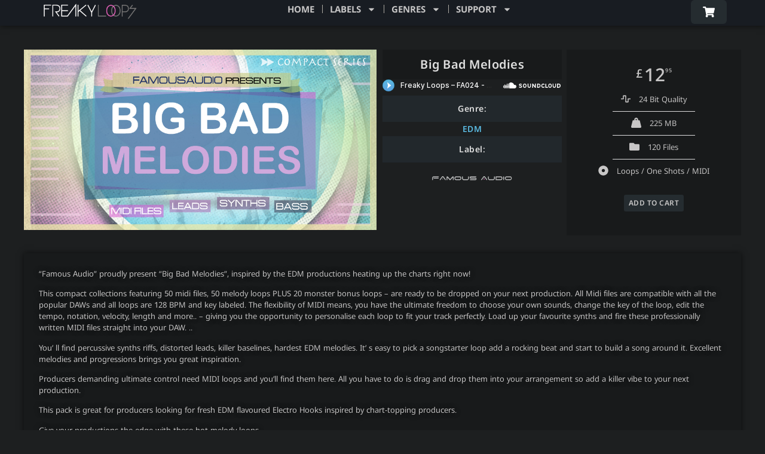

--- FILE ---
content_type: text/html; charset=UTF-8
request_url: https://freakyloops.com/big-bad-melodies/
body_size: 19898
content:
<!doctype html>
<html lang="en-US">
<head>
	<meta charset="UTF-8">
	<meta name="viewport" content="width=device-width, initial-scale=1">
	<link rel="profile" href="https://gmpg.org/xfn/11">
	<title>Big Bad Melodies</title>
<meta name='robots' content='max-image-preview:large' />
	<style>img:is([sizes="auto" i], [sizes^="auto," i]) { contain-intrinsic-size: 3000px 1500px }</style>
	<link rel="alternate" type="application/rss+xml" title=" &raquo; Feed" href="https://freakyloops.com/feed/" />
<link rel="alternate" type="application/rss+xml" title=" &raquo; Comments Feed" href="https://freakyloops.com/comments/feed/" />
<script>
window._wpemojiSettings = {"baseUrl":"https:\/\/s.w.org\/images\/core\/emoji\/16.0.1\/72x72\/","ext":".png","svgUrl":"https:\/\/s.w.org\/images\/core\/emoji\/16.0.1\/svg\/","svgExt":".svg","source":{"concatemoji":"https:\/\/freakyloops.com\/wp-includes\/js\/wp-emoji-release.min.js?ver=6.8.3"}};
/*! This file is auto-generated */
!function(s,n){var o,i,e;function c(e){try{var t={supportTests:e,timestamp:(new Date).valueOf()};sessionStorage.setItem(o,JSON.stringify(t))}catch(e){}}function p(e,t,n){e.clearRect(0,0,e.canvas.width,e.canvas.height),e.fillText(t,0,0);var t=new Uint32Array(e.getImageData(0,0,e.canvas.width,e.canvas.height).data),a=(e.clearRect(0,0,e.canvas.width,e.canvas.height),e.fillText(n,0,0),new Uint32Array(e.getImageData(0,0,e.canvas.width,e.canvas.height).data));return t.every(function(e,t){return e===a[t]})}function u(e,t){e.clearRect(0,0,e.canvas.width,e.canvas.height),e.fillText(t,0,0);for(var n=e.getImageData(16,16,1,1),a=0;a<n.data.length;a++)if(0!==n.data[a])return!1;return!0}function f(e,t,n,a){switch(t){case"flag":return n(e,"\ud83c\udff3\ufe0f\u200d\u26a7\ufe0f","\ud83c\udff3\ufe0f\u200b\u26a7\ufe0f")?!1:!n(e,"\ud83c\udde8\ud83c\uddf6","\ud83c\udde8\u200b\ud83c\uddf6")&&!n(e,"\ud83c\udff4\udb40\udc67\udb40\udc62\udb40\udc65\udb40\udc6e\udb40\udc67\udb40\udc7f","\ud83c\udff4\u200b\udb40\udc67\u200b\udb40\udc62\u200b\udb40\udc65\u200b\udb40\udc6e\u200b\udb40\udc67\u200b\udb40\udc7f");case"emoji":return!a(e,"\ud83e\udedf")}return!1}function g(e,t,n,a){var r="undefined"!=typeof WorkerGlobalScope&&self instanceof WorkerGlobalScope?new OffscreenCanvas(300,150):s.createElement("canvas"),o=r.getContext("2d",{willReadFrequently:!0}),i=(o.textBaseline="top",o.font="600 32px Arial",{});return e.forEach(function(e){i[e]=t(o,e,n,a)}),i}function t(e){var t=s.createElement("script");t.src=e,t.defer=!0,s.head.appendChild(t)}"undefined"!=typeof Promise&&(o="wpEmojiSettingsSupports",i=["flag","emoji"],n.supports={everything:!0,everythingExceptFlag:!0},e=new Promise(function(e){s.addEventListener("DOMContentLoaded",e,{once:!0})}),new Promise(function(t){var n=function(){try{var e=JSON.parse(sessionStorage.getItem(o));if("object"==typeof e&&"number"==typeof e.timestamp&&(new Date).valueOf()<e.timestamp+604800&&"object"==typeof e.supportTests)return e.supportTests}catch(e){}return null}();if(!n){if("undefined"!=typeof Worker&&"undefined"!=typeof OffscreenCanvas&&"undefined"!=typeof URL&&URL.createObjectURL&&"undefined"!=typeof Blob)try{var e="postMessage("+g.toString()+"("+[JSON.stringify(i),f.toString(),p.toString(),u.toString()].join(",")+"));",a=new Blob([e],{type:"text/javascript"}),r=new Worker(URL.createObjectURL(a),{name:"wpTestEmojiSupports"});return void(r.onmessage=function(e){c(n=e.data),r.terminate(),t(n)})}catch(e){}c(n=g(i,f,p,u))}t(n)}).then(function(e){for(var t in e)n.supports[t]=e[t],n.supports.everything=n.supports.everything&&n.supports[t],"flag"!==t&&(n.supports.everythingExceptFlag=n.supports.everythingExceptFlag&&n.supports[t]);n.supports.everythingExceptFlag=n.supports.everythingExceptFlag&&!n.supports.flag,n.DOMReady=!1,n.readyCallback=function(){n.DOMReady=!0}}).then(function(){return e}).then(function(){var e;n.supports.everything||(n.readyCallback(),(e=n.source||{}).concatemoji?t(e.concatemoji):e.wpemoji&&e.twemoji&&(t(e.twemoji),t(e.wpemoji)))}))}((window,document),window._wpemojiSettings);
</script>
<style id='wp-emoji-styles-inline-css'>

	img.wp-smiley, img.emoji {
		display: inline !important;
		border: none !important;
		box-shadow: none !important;
		height: 1em !important;
		width: 1em !important;
		margin: 0 0.07em !important;
		vertical-align: -0.1em !important;
		background: none !important;
		padding: 0 !important;
	}
</style>
<style id='global-styles-inline-css'>
:root{--wp--preset--aspect-ratio--square: 1;--wp--preset--aspect-ratio--4-3: 4/3;--wp--preset--aspect-ratio--3-4: 3/4;--wp--preset--aspect-ratio--3-2: 3/2;--wp--preset--aspect-ratio--2-3: 2/3;--wp--preset--aspect-ratio--16-9: 16/9;--wp--preset--aspect-ratio--9-16: 9/16;--wp--preset--color--black: #000000;--wp--preset--color--cyan-bluish-gray: #abb8c3;--wp--preset--color--white: #ffffff;--wp--preset--color--pale-pink: #f78da7;--wp--preset--color--vivid-red: #cf2e2e;--wp--preset--color--luminous-vivid-orange: #ff6900;--wp--preset--color--luminous-vivid-amber: #fcb900;--wp--preset--color--light-green-cyan: #7bdcb5;--wp--preset--color--vivid-green-cyan: #00d084;--wp--preset--color--pale-cyan-blue: #8ed1fc;--wp--preset--color--vivid-cyan-blue: #0693e3;--wp--preset--color--vivid-purple: #9b51e0;--wp--preset--gradient--vivid-cyan-blue-to-vivid-purple: linear-gradient(135deg,rgba(6,147,227,1) 0%,rgb(155,81,224) 100%);--wp--preset--gradient--light-green-cyan-to-vivid-green-cyan: linear-gradient(135deg,rgb(122,220,180) 0%,rgb(0,208,130) 100%);--wp--preset--gradient--luminous-vivid-amber-to-luminous-vivid-orange: linear-gradient(135deg,rgba(252,185,0,1) 0%,rgba(255,105,0,1) 100%);--wp--preset--gradient--luminous-vivid-orange-to-vivid-red: linear-gradient(135deg,rgba(255,105,0,1) 0%,rgb(207,46,46) 100%);--wp--preset--gradient--very-light-gray-to-cyan-bluish-gray: linear-gradient(135deg,rgb(238,238,238) 0%,rgb(169,184,195) 100%);--wp--preset--gradient--cool-to-warm-spectrum: linear-gradient(135deg,rgb(74,234,220) 0%,rgb(151,120,209) 20%,rgb(207,42,186) 40%,rgb(238,44,130) 60%,rgb(251,105,98) 80%,rgb(254,248,76) 100%);--wp--preset--gradient--blush-light-purple: linear-gradient(135deg,rgb(255,206,236) 0%,rgb(152,150,240) 100%);--wp--preset--gradient--blush-bordeaux: linear-gradient(135deg,rgb(254,205,165) 0%,rgb(254,45,45) 50%,rgb(107,0,62) 100%);--wp--preset--gradient--luminous-dusk: linear-gradient(135deg,rgb(255,203,112) 0%,rgb(199,81,192) 50%,rgb(65,88,208) 100%);--wp--preset--gradient--pale-ocean: linear-gradient(135deg,rgb(255,245,203) 0%,rgb(182,227,212) 50%,rgb(51,167,181) 100%);--wp--preset--gradient--electric-grass: linear-gradient(135deg,rgb(202,248,128) 0%,rgb(113,206,126) 100%);--wp--preset--gradient--midnight: linear-gradient(135deg,rgb(2,3,129) 0%,rgb(40,116,252) 100%);--wp--preset--font-size--small: 13px;--wp--preset--font-size--medium: 20px;--wp--preset--font-size--large: 36px;--wp--preset--font-size--x-large: 42px;--wp--preset--spacing--20: 0.44rem;--wp--preset--spacing--30: 0.67rem;--wp--preset--spacing--40: 1rem;--wp--preset--spacing--50: 1.5rem;--wp--preset--spacing--60: 2.25rem;--wp--preset--spacing--70: 3.38rem;--wp--preset--spacing--80: 5.06rem;--wp--preset--shadow--natural: 6px 6px 9px rgba(0, 0, 0, 0.2);--wp--preset--shadow--deep: 12px 12px 50px rgba(0, 0, 0, 0.4);--wp--preset--shadow--sharp: 6px 6px 0px rgba(0, 0, 0, 0.2);--wp--preset--shadow--outlined: 6px 6px 0px -3px rgba(255, 255, 255, 1), 6px 6px rgba(0, 0, 0, 1);--wp--preset--shadow--crisp: 6px 6px 0px rgba(0, 0, 0, 1);}:root { --wp--style--global--content-size: 800px;--wp--style--global--wide-size: 1200px; }:where(body) { margin: 0; }.wp-site-blocks > .alignleft { float: left; margin-right: 2em; }.wp-site-blocks > .alignright { float: right; margin-left: 2em; }.wp-site-blocks > .aligncenter { justify-content: center; margin-left: auto; margin-right: auto; }:where(.wp-site-blocks) > * { margin-block-start: 24px; margin-block-end: 0; }:where(.wp-site-blocks) > :first-child { margin-block-start: 0; }:where(.wp-site-blocks) > :last-child { margin-block-end: 0; }:root { --wp--style--block-gap: 24px; }:root :where(.is-layout-flow) > :first-child{margin-block-start: 0;}:root :where(.is-layout-flow) > :last-child{margin-block-end: 0;}:root :where(.is-layout-flow) > *{margin-block-start: 24px;margin-block-end: 0;}:root :where(.is-layout-constrained) > :first-child{margin-block-start: 0;}:root :where(.is-layout-constrained) > :last-child{margin-block-end: 0;}:root :where(.is-layout-constrained) > *{margin-block-start: 24px;margin-block-end: 0;}:root :where(.is-layout-flex){gap: 24px;}:root :where(.is-layout-grid){gap: 24px;}.is-layout-flow > .alignleft{float: left;margin-inline-start: 0;margin-inline-end: 2em;}.is-layout-flow > .alignright{float: right;margin-inline-start: 2em;margin-inline-end: 0;}.is-layout-flow > .aligncenter{margin-left: auto !important;margin-right: auto !important;}.is-layout-constrained > .alignleft{float: left;margin-inline-start: 0;margin-inline-end: 2em;}.is-layout-constrained > .alignright{float: right;margin-inline-start: 2em;margin-inline-end: 0;}.is-layout-constrained > .aligncenter{margin-left: auto !important;margin-right: auto !important;}.is-layout-constrained > :where(:not(.alignleft):not(.alignright):not(.alignfull)){max-width: var(--wp--style--global--content-size);margin-left: auto !important;margin-right: auto !important;}.is-layout-constrained > .alignwide{max-width: var(--wp--style--global--wide-size);}body .is-layout-flex{display: flex;}.is-layout-flex{flex-wrap: wrap;align-items: center;}.is-layout-flex > :is(*, div){margin: 0;}body .is-layout-grid{display: grid;}.is-layout-grid > :is(*, div){margin: 0;}body{padding-top: 0px;padding-right: 0px;padding-bottom: 0px;padding-left: 0px;}a:where(:not(.wp-element-button)){text-decoration: underline;}:root :where(.wp-element-button, .wp-block-button__link){background-color: #32373c;border-width: 0;color: #fff;font-family: inherit;font-size: inherit;line-height: inherit;padding: calc(0.667em + 2px) calc(1.333em + 2px);text-decoration: none;}.has-black-color{color: var(--wp--preset--color--black) !important;}.has-cyan-bluish-gray-color{color: var(--wp--preset--color--cyan-bluish-gray) !important;}.has-white-color{color: var(--wp--preset--color--white) !important;}.has-pale-pink-color{color: var(--wp--preset--color--pale-pink) !important;}.has-vivid-red-color{color: var(--wp--preset--color--vivid-red) !important;}.has-luminous-vivid-orange-color{color: var(--wp--preset--color--luminous-vivid-orange) !important;}.has-luminous-vivid-amber-color{color: var(--wp--preset--color--luminous-vivid-amber) !important;}.has-light-green-cyan-color{color: var(--wp--preset--color--light-green-cyan) !important;}.has-vivid-green-cyan-color{color: var(--wp--preset--color--vivid-green-cyan) !important;}.has-pale-cyan-blue-color{color: var(--wp--preset--color--pale-cyan-blue) !important;}.has-vivid-cyan-blue-color{color: var(--wp--preset--color--vivid-cyan-blue) !important;}.has-vivid-purple-color{color: var(--wp--preset--color--vivid-purple) !important;}.has-black-background-color{background-color: var(--wp--preset--color--black) !important;}.has-cyan-bluish-gray-background-color{background-color: var(--wp--preset--color--cyan-bluish-gray) !important;}.has-white-background-color{background-color: var(--wp--preset--color--white) !important;}.has-pale-pink-background-color{background-color: var(--wp--preset--color--pale-pink) !important;}.has-vivid-red-background-color{background-color: var(--wp--preset--color--vivid-red) !important;}.has-luminous-vivid-orange-background-color{background-color: var(--wp--preset--color--luminous-vivid-orange) !important;}.has-luminous-vivid-amber-background-color{background-color: var(--wp--preset--color--luminous-vivid-amber) !important;}.has-light-green-cyan-background-color{background-color: var(--wp--preset--color--light-green-cyan) !important;}.has-vivid-green-cyan-background-color{background-color: var(--wp--preset--color--vivid-green-cyan) !important;}.has-pale-cyan-blue-background-color{background-color: var(--wp--preset--color--pale-cyan-blue) !important;}.has-vivid-cyan-blue-background-color{background-color: var(--wp--preset--color--vivid-cyan-blue) !important;}.has-vivid-purple-background-color{background-color: var(--wp--preset--color--vivid-purple) !important;}.has-black-border-color{border-color: var(--wp--preset--color--black) !important;}.has-cyan-bluish-gray-border-color{border-color: var(--wp--preset--color--cyan-bluish-gray) !important;}.has-white-border-color{border-color: var(--wp--preset--color--white) !important;}.has-pale-pink-border-color{border-color: var(--wp--preset--color--pale-pink) !important;}.has-vivid-red-border-color{border-color: var(--wp--preset--color--vivid-red) !important;}.has-luminous-vivid-orange-border-color{border-color: var(--wp--preset--color--luminous-vivid-orange) !important;}.has-luminous-vivid-amber-border-color{border-color: var(--wp--preset--color--luminous-vivid-amber) !important;}.has-light-green-cyan-border-color{border-color: var(--wp--preset--color--light-green-cyan) !important;}.has-vivid-green-cyan-border-color{border-color: var(--wp--preset--color--vivid-green-cyan) !important;}.has-pale-cyan-blue-border-color{border-color: var(--wp--preset--color--pale-cyan-blue) !important;}.has-vivid-cyan-blue-border-color{border-color: var(--wp--preset--color--vivid-cyan-blue) !important;}.has-vivid-purple-border-color{border-color: var(--wp--preset--color--vivid-purple) !important;}.has-vivid-cyan-blue-to-vivid-purple-gradient-background{background: var(--wp--preset--gradient--vivid-cyan-blue-to-vivid-purple) !important;}.has-light-green-cyan-to-vivid-green-cyan-gradient-background{background: var(--wp--preset--gradient--light-green-cyan-to-vivid-green-cyan) !important;}.has-luminous-vivid-amber-to-luminous-vivid-orange-gradient-background{background: var(--wp--preset--gradient--luminous-vivid-amber-to-luminous-vivid-orange) !important;}.has-luminous-vivid-orange-to-vivid-red-gradient-background{background: var(--wp--preset--gradient--luminous-vivid-orange-to-vivid-red) !important;}.has-very-light-gray-to-cyan-bluish-gray-gradient-background{background: var(--wp--preset--gradient--very-light-gray-to-cyan-bluish-gray) !important;}.has-cool-to-warm-spectrum-gradient-background{background: var(--wp--preset--gradient--cool-to-warm-spectrum) !important;}.has-blush-light-purple-gradient-background{background: var(--wp--preset--gradient--blush-light-purple) !important;}.has-blush-bordeaux-gradient-background{background: var(--wp--preset--gradient--blush-bordeaux) !important;}.has-luminous-dusk-gradient-background{background: var(--wp--preset--gradient--luminous-dusk) !important;}.has-pale-ocean-gradient-background{background: var(--wp--preset--gradient--pale-ocean) !important;}.has-electric-grass-gradient-background{background: var(--wp--preset--gradient--electric-grass) !important;}.has-midnight-gradient-background{background: var(--wp--preset--gradient--midnight) !important;}.has-small-font-size{font-size: var(--wp--preset--font-size--small) !important;}.has-medium-font-size{font-size: var(--wp--preset--font-size--medium) !important;}.has-large-font-size{font-size: var(--wp--preset--font-size--large) !important;}.has-x-large-font-size{font-size: var(--wp--preset--font-size--x-large) !important;}
:root :where(.wp-block-pullquote){font-size: 1.5em;line-height: 1.6;}
</style>
<link rel='stylesheet' id='pafe-extension-style-free-css' href='https://freakyloops.com/wp-content/plugins/piotnet-addons-for-elementor/assets/css/minify/extension.min.css?ver=2.4.36' media='all' />
<link rel='stylesheet' id='wp-components-css' href='https://freakyloops.com/wp-includes/css/dist/components/style.min.css?ver=6.8.3' media='all' />
<link rel='stylesheet' id='godaddy-styles-css' href='https://freakyloops.com/wp-content/mu-plugins/vendor/wpex/godaddy-launch/includes/Dependencies/GoDaddy/Styles/build/latest.css?ver=2.0.2' media='all' />
<link rel='stylesheet' id='hello-elementor-css' href='https://freakyloops.com/wp-content/themes/hello-elementor/assets/css/reset.css?ver=3.4.5' media='all' />
<link rel='stylesheet' id='hello-elementor-theme-style-css' href='https://freakyloops.com/wp-content/themes/hello-elementor/assets/css/theme.css?ver=3.4.5' media='all' />
<link rel='stylesheet' id='hello-elementor-header-footer-css' href='https://freakyloops.com/wp-content/themes/hello-elementor/assets/css/header-footer.css?ver=3.4.5' media='all' />
<link rel='stylesheet' id='elementor-frontend-css' href='https://freakyloops.com/wp-content/plugins/elementor/assets/css/frontend.min.css?ver=3.34.1' media='all' />
<link rel='stylesheet' id='elementor-post-20-css' href='https://freakyloops.com/wp-content/uploads/elementor/css/post-20.css?ver=1768484395' media='all' />
<link rel='stylesheet' id='widget-image-css' href='https://freakyloops.com/wp-content/plugins/elementor/assets/css/widget-image.min.css?ver=3.34.1' media='all' />
<link rel='stylesheet' id='widget-nav-menu-css' href='https://freakyloops.com/wp-content/plugins/elementor-pro/assets/css/widget-nav-menu.min.css?ver=3.34.0' media='all' />
<link rel='stylesheet' id='e-sticky-css' href='https://freakyloops.com/wp-content/plugins/elementor-pro/assets/css/modules/sticky.min.css?ver=3.34.0' media='all' />
<link rel='stylesheet' id='widget-image-box-css' href='https://freakyloops.com/wp-content/plugins/elementor/assets/css/widget-image-box.min.css?ver=3.34.1' media='all' />
<link rel='stylesheet' id='widget-social-icons-css' href='https://freakyloops.com/wp-content/plugins/elementor/assets/css/widget-social-icons.min.css?ver=3.34.1' media='all' />
<link rel='stylesheet' id='e-apple-webkit-css' href='https://freakyloops.com/wp-content/plugins/elementor/assets/css/conditionals/apple-webkit.min.css?ver=3.34.1' media='all' />
<link rel='stylesheet' id='widget-heading-css' href='https://freakyloops.com/wp-content/plugins/elementor/assets/css/widget-heading.min.css?ver=3.34.1' media='all' />
<link rel='stylesheet' id='e-ribbon-css' href='https://freakyloops.com/wp-content/plugins/elementor-pro/assets/css/conditionals/ribbon.min.css?ver=3.34.0' media='all' />
<link rel='stylesheet' id='widget-price-table-css' href='https://freakyloops.com/wp-content/plugins/elementor-pro/assets/css/widget-price-table.min.css?ver=3.34.0' media='all' />
<link rel='stylesheet' id='widget-toggle-css' href='https://freakyloops.com/wp-content/plugins/elementor/assets/css/widget-toggle.min.css?ver=3.34.1' media='all' />
<link rel='stylesheet' id='swiper-css' href='https://freakyloops.com/wp-content/plugins/elementor/assets/lib/swiper/v8/css/swiper.min.css?ver=8.4.5' media='all' />
<link rel='stylesheet' id='e-swiper-css' href='https://freakyloops.com/wp-content/plugins/elementor/assets/css/conditionals/e-swiper.min.css?ver=3.34.1' media='all' />
<link rel='stylesheet' id='widget-image-carousel-css' href='https://freakyloops.com/wp-content/plugins/elementor/assets/css/widget-image-carousel.min.css?ver=3.34.1' media='all' />
<link rel='stylesheet' id='elementor-post-8057-css' href='https://freakyloops.com/wp-content/uploads/elementor/css/post-8057.css?ver=1768553138' media='all' />
<link rel='stylesheet' id='elementor-post-1421-css' href='https://freakyloops.com/wp-content/uploads/elementor/css/post-1421.css?ver=1768484343' media='all' />
<link rel='stylesheet' id='elementor-post-1447-css' href='https://freakyloops.com/wp-content/uploads/elementor/css/post-1447.css?ver=1768484343' media='all' />
<link rel='stylesheet' id='elementor-gf-local-roboto-css' href='https://freakyloops.com/wp-content/uploads/elementor/google-fonts/css/roboto.css?ver=1742235819' media='all' />
<link rel='stylesheet' id='elementor-gf-local-robotoslab-css' href='https://freakyloops.com/wp-content/uploads/elementor/google-fonts/css/robotoslab.css?ver=1742235828' media='all' />
<link rel='stylesheet' id='elementor-gf-local-poppins-css' href='https://freakyloops.com/wp-content/uploads/elementor/google-fonts/css/poppins.css?ver=1742235832' media='all' />
<link rel='stylesheet' id='elementor-gf-local-opensanshebrew-css' href='https://freakyloops.com/wp-content/uploads/elementor/google-fonts/css/opensanshebrew.css?ver=1742235837' media='all' />
<link rel='stylesheet' id='elementor-gf-local-notosanshebrew-css' href='https://freakyloops.com/wp-content/uploads/elementor/google-fonts/css/notosanshebrew.css?ver=1742235843' media='all' />
<script src="https://freakyloops.com/wp-includes/js/jquery/jquery.min.js?ver=3.7.1" id="jquery-core-js"></script>
<script src="https://freakyloops.com/wp-includes/js/jquery/jquery-migrate.min.js?ver=3.4.1" id="jquery-migrate-js"></script>
<script src="https://freakyloops.com/wp-content/plugins/piotnet-addons-for-elementor/assets/js/minify/extension.min.js?ver=2.4.36" id="pafe-extension-free-js"></script>
<link rel="https://api.w.org/" href="https://freakyloops.com/wp-json/" /><link rel="alternate" title="JSON" type="application/json" href="https://freakyloops.com/wp-json/wp/v2/pages/8057" /><link rel="EditURI" type="application/rsd+xml" title="RSD" href="https://freakyloops.com/xmlrpc.php?rsd" />
<meta name="generator" content="WordPress 6.8.3" />
<link rel="canonical" href="https://freakyloops.com/big-bad-melodies/" />
<link rel='shortlink' href='https://freakyloops.com/?p=8057' />
<link rel="alternate" title="oEmbed (JSON)" type="application/json+oembed" href="https://freakyloops.com/wp-json/oembed/1.0/embed?url=https%3A%2F%2Ffreakyloops.com%2Fbig-bad-melodies%2F" />
<link rel="alternate" title="oEmbed (XML)" type="text/xml+oembed" href="https://freakyloops.com/wp-json/oembed/1.0/embed?url=https%3A%2F%2Ffreakyloops.com%2Fbig-bad-melodies%2F&#038;format=xml" />
<meta name="generator" content="Elementor 3.34.1; features: e_font_icon_svg, additional_custom_breakpoints; settings: css_print_method-external, google_font-enabled, font_display-auto">
			<style>
				.e-con.e-parent:nth-of-type(n+4):not(.e-lazyloaded):not(.e-no-lazyload),
				.e-con.e-parent:nth-of-type(n+4):not(.e-lazyloaded):not(.e-no-lazyload) * {
					background-image: none !important;
				}
				@media screen and (max-height: 1024px) {
					.e-con.e-parent:nth-of-type(n+3):not(.e-lazyloaded):not(.e-no-lazyload),
					.e-con.e-parent:nth-of-type(n+3):not(.e-lazyloaded):not(.e-no-lazyload) * {
						background-image: none !important;
					}
				}
				@media screen and (max-height: 640px) {
					.e-con.e-parent:nth-of-type(n+2):not(.e-lazyloaded):not(.e-no-lazyload),
					.e-con.e-parent:nth-of-type(n+2):not(.e-lazyloaded):not(.e-no-lazyload) * {
						background-image: none !important;
					}
				}
			</style>
			</head>
<body class="wp-singular page-template-default page page-id-8057 wp-embed-responsive wp-theme-hello-elementor hello-elementor-default elementor-default elementor-kit-20 elementor-page elementor-page-8057">


<a class="skip-link screen-reader-text" href="#content">Skip to content</a>

		<header data-elementor-type="header" data-elementor-id="1421" class="elementor elementor-1421 elementor-location-header" data-elementor-post-type="elementor_library">
			<div class="elementor-element elementor-element-5719aed4 e-con-full e-flex e-con e-parent" data-id="5719aed4" data-element_type="container" data-settings="{&quot;background_background&quot;:&quot;classic&quot;,&quot;sticky&quot;:&quot;top&quot;,&quot;sticky_on&quot;:[&quot;mobile&quot;],&quot;sticky_offset&quot;:0,&quot;sticky_effects_offset&quot;:0,&quot;sticky_anchor_link_offset&quot;:0}">
				<div class="elementor-element elementor-element-ecaabd3 elementor-widget__width-initial elementor-widget-tablet__width-initial elementor-widget-mobile__width-initial elementor-widget elementor-widget-image" data-id="ecaabd3" data-element_type="widget" data-widget_type="image.default">
				<div class="elementor-widget-container">
																<a href="https://freakyloops.com">
							<img fetchpriority="high" width="800" height="182" src="https://freakyloops.com/wp-content/uploads/2023/11/FreakyLoops_Logo_transparent_white-1024x233.png" class="attachment-large size-large wp-image-258" alt="" srcset="https://freakyloops.com/wp-content/uploads/2023/11/FreakyLoops_Logo_transparent_white-1024x233.png 1024w, https://freakyloops.com/wp-content/uploads/2023/11/FreakyLoops_Logo_transparent_white-300x68.png 300w, https://freakyloops.com/wp-content/uploads/2023/11/FreakyLoops_Logo_transparent_white-768x175.png 768w, https://freakyloops.com/wp-content/uploads/2023/11/FreakyLoops_Logo_transparent_white.png 1100w" sizes="(max-width: 800px) 100vw, 800px" />								</a>
															</div>
				</div>
				<div class="elementor-element elementor-element-5329fb4d elementor-nav-menu__align-center elementor-nav-menu--stretch elementor-nav-menu--dropdown-mobile elementor-widget__width-initial elementor-widget-mobile__width-initial elementor-nav-menu__text-align-aside elementor-nav-menu--toggle elementor-nav-menu--burger elementor-widget elementor-widget-nav-menu" data-id="5329fb4d" data-element_type="widget" data-settings="{&quot;full_width&quot;:&quot;stretch&quot;,&quot;layout&quot;:&quot;horizontal&quot;,&quot;submenu_icon&quot;:{&quot;value&quot;:&quot;&lt;svg aria-hidden=\&quot;true\&quot; class=\&quot;e-font-icon-svg e-fas-caret-down\&quot; viewBox=\&quot;0 0 320 512\&quot; xmlns=\&quot;http:\/\/www.w3.org\/2000\/svg\&quot;&gt;&lt;path d=\&quot;M31.3 192h257.3c17.8 0 26.7 21.5 14.1 34.1L174.1 354.8c-7.8 7.8-20.5 7.8-28.3 0L17.2 226.1C4.6 213.5 13.5 192 31.3 192z\&quot;&gt;&lt;\/path&gt;&lt;\/svg&gt;&quot;,&quot;library&quot;:&quot;fa-solid&quot;},&quot;toggle&quot;:&quot;burger&quot;}" data-widget_type="nav-menu.default">
				<div class="elementor-widget-container">
								<nav aria-label="Menu" class="elementor-nav-menu--main elementor-nav-menu__container elementor-nav-menu--layout-horizontal e--pointer-underline e--animation-fade">
				<ul id="menu-1-5329fb4d" class="elementor-nav-menu"><li class="menu-item menu-item-type-post_type menu-item-object-page menu-item-home menu-item-11072"><a href="https://freakyloops.com/" class="elementor-item">Home</a></li>
<li class="menu-item menu-item-type-custom menu-item-object-custom menu-item-has-children menu-item-1424"><a class="elementor-item">Labels</a>
<ul class="sub-menu elementor-nav-menu--dropdown">
	<li class="menu-item menu-item-type-post_type menu-item-object-page menu-item-1871"><a href="https://freakyloops.com/cinetools/" class="elementor-sub-item">Cinetools</a></li>
	<li class="menu-item menu-item-type-post_type menu-item-object-page menu-item-1924"><a href="https://freakyloops.com/earthtone/" class="elementor-sub-item">Earthtone</a></li>
	<li class="menu-item menu-item-type-post_type menu-item-object-page menu-item-10953"><a href="https://freakyloops.com/famous-audio/" class="elementor-sub-item">Famous Audio</a></li>
	<li class="menu-item menu-item-type-post_type menu-item-object-page menu-item-10695"><a href="https://freakyloops.com/freakyloops/" class="elementor-sub-item">Freaky Loops</a></li>
	<li class="menu-item menu-item-type-post_type menu-item-object-page menu-item-1879"><a href="https://freakyloops.com/instant-cues/" class="elementor-sub-item">Instant Cues</a></li>
	<li class="menu-item menu-item-type-post_type menu-item-object-page menu-item-1887"><a href="https://freakyloops.com/leitmotif/" class="elementor-sub-item">Leitmotif</a></li>
	<li class="menu-item menu-item-type-post_type menu-item-object-page menu-item-10883"><a href="https://freakyloops.com/sfxtools/" class="elementor-sub-item">SFXtools</a></li>
	<li class="menu-item menu-item-type-post_type menu-item-object-page menu-item-1895"><a href="https://freakyloops.com/soundlayers/" class="elementor-sub-item">Soundlayers</a></li>
</ul>
</li>
<li class="menu-item menu-item-type-custom menu-item-object-custom menu-item-has-children menu-item-1425"><a class="elementor-item">Genres</a>
<ul class="sub-menu elementor-nav-menu--dropdown">
	<li class="menu-item menu-item-type-post_type menu-item-object-page menu-item-2004"><a href="https://freakyloops.com/ambient/" class="elementor-sub-item">Ambient</a></li>
	<li class="menu-item menu-item-type-post_type menu-item-object-page menu-item-1823"><a href="https://freakyloops.com/bassmusic/" class="elementor-sub-item">Bass Music</a></li>
	<li class="menu-item menu-item-type-post_type menu-item-object-page menu-item-9947"><a href="https://freakyloops.com/cinematic/" class="elementor-sub-item">Cinematic</a></li>
	<li class="menu-item menu-item-type-post_type menu-item-object-page menu-item-2008"><a href="https://freakyloops.com/chillout/" class="elementor-sub-item">Chill-Out</a></li>
	<li class="menu-item menu-item-type-post_type menu-item-object-page menu-item-6576"><a href="https://freakyloops.com/disco/" class="elementor-sub-item">Disco</a></li>
	<li class="menu-item menu-item-type-post_type menu-item-object-page menu-item-2011"><a href="https://freakyloops.com/dnb/" class="elementor-sub-item">DnB</a></li>
	<li class="menu-item menu-item-type-post_type menu-item-object-page menu-item-2013"><a href="https://freakyloops.com/dubstep/" class="elementor-sub-item">Dubstep</a></li>
	<li class="menu-item menu-item-type-post_type menu-item-object-page menu-item-2643"><a href="https://freakyloops.com/downtempo/" class="elementor-sub-item">Downtempo</a></li>
	<li class="menu-item menu-item-type-post_type menu-item-object-page menu-item-6577"><a href="https://freakyloops.com/edm/" class="elementor-sub-item">EDM</a></li>
	<li class="menu-item menu-item-type-post_type menu-item-object-page menu-item-7729"><a href="https://freakyloops.com/electro-house/" class="elementor-sub-item">Electro House</a></li>
	<li class="menu-item menu-item-type-post_type menu-item-object-page menu-item-2009"><a href="https://freakyloops.com/electronica/" class="elementor-sub-item">Electronica</a></li>
	<li class="menu-item menu-item-type-post_type menu-item-object-page menu-item-2003"><a href="https://freakyloops.com/garage/" class="elementor-sub-item">Garage</a></li>
	<li class="menu-item menu-item-type-post_type menu-item-object-page menu-item-2007"><a href="https://freakyloops.com/hiphop/" class="elementor-sub-item">Hip Hop</a></li>
	<li class="menu-item menu-item-type-post_type menu-item-object-page menu-item-2005"><a href="https://freakyloops.com/house/" class="elementor-sub-item">House</a></li>
	<li class="menu-item menu-item-type-post_type menu-item-object-page menu-item-2012"><a href="https://freakyloops.com/lofi/" class="elementor-sub-item">Lo-Fi</a></li>
	<li class="menu-item menu-item-type-post_type menu-item-object-page menu-item-2596"><a href="https://freakyloops.com/rnb/" class="elementor-sub-item">RnB</a></li>
	<li class="menu-item menu-item-type-post_type menu-item-object-page menu-item-10559"><a href="https://freakyloops.com/sfx/" class="elementor-sub-item">SFX</a></li>
	<li class="menu-item menu-item-type-post_type menu-item-object-page menu-item-2006"><a href="https://freakyloops.com/techno/" class="elementor-sub-item">Techno</a></li>
	<li class="menu-item menu-item-type-post_type menu-item-object-page menu-item-2010"><a href="https://freakyloops.com/trap/" class="elementor-sub-item">Trap</a></li>
	<li class="menu-item menu-item-type-post_type menu-item-object-page menu-item-4436"><a href="https://freakyloops.com/world/" class="elementor-sub-item">World</a></li>
</ul>
</li>
<li class="menu-item menu-item-type-custom menu-item-object-custom menu-item-has-children menu-item-1100"><a class="elementor-item">Support</a>
<ul class="sub-menu elementor-nav-menu--dropdown">
	<li class="menu-item menu-item-type-post_type menu-item-object-page menu-item-1068"><a href="https://freakyloops.com/about-us/" class="elementor-sub-item">About Us</a></li>
	<li class="menu-item menu-item-type-post_type menu-item-object-page menu-item-1081"><a href="https://freakyloops.com/contact-us/" class="elementor-sub-item">Contact Us</a></li>
	<li class="menu-item menu-item-type-post_type menu-item-object-page menu-item-1101"><a href="https://freakyloops.com/jobs/" class="elementor-sub-item">Jobs</a></li>
	<li class="menu-item menu-item-type-post_type menu-item-object-page menu-item-1102"><a href="https://freakyloops.com/licence/" class="elementor-sub-item">Licence</a></li>
	<li class="menu-item menu-item-type-post_type menu-item-object-page menu-item-1122"><a href="https://freakyloops.com/faq/" class="elementor-sub-item">FAQ</a></li>
</ul>
</li>
</ul>			</nav>
					<div class="elementor-menu-toggle" role="button" tabindex="0" aria-label="Menu Toggle" aria-expanded="false">
			<svg aria-hidden="true" role="presentation" class="elementor-menu-toggle__icon--open e-font-icon-svg e-eicon-menu-bar" viewBox="0 0 1000 1000" xmlns="http://www.w3.org/2000/svg"><path d="M104 333H896C929 333 958 304 958 271S929 208 896 208H104C71 208 42 237 42 271S71 333 104 333ZM104 583H896C929 583 958 554 958 521S929 458 896 458H104C71 458 42 487 42 521S71 583 104 583ZM104 833H896C929 833 958 804 958 771S929 708 896 708H104C71 708 42 737 42 771S71 833 104 833Z"></path></svg><svg aria-hidden="true" role="presentation" class="elementor-menu-toggle__icon--close e-font-icon-svg e-eicon-close" viewBox="0 0 1000 1000" xmlns="http://www.w3.org/2000/svg"><path d="M742 167L500 408 258 167C246 154 233 150 217 150 196 150 179 158 167 167 154 179 150 196 150 212 150 229 154 242 171 254L408 500 167 742C138 771 138 800 167 829 196 858 225 858 254 829L496 587 738 829C750 842 767 846 783 846 800 846 817 842 829 829 842 817 846 804 846 783 846 767 842 750 829 737L588 500 833 258C863 229 863 200 833 171 804 137 775 137 742 167Z"></path></svg>		</div>
					<nav class="elementor-nav-menu--dropdown elementor-nav-menu__container" aria-hidden="true">
				<ul id="menu-2-5329fb4d" class="elementor-nav-menu"><li class="menu-item menu-item-type-post_type menu-item-object-page menu-item-home menu-item-11072"><a href="https://freakyloops.com/" class="elementor-item" tabindex="-1">Home</a></li>
<li class="menu-item menu-item-type-custom menu-item-object-custom menu-item-has-children menu-item-1424"><a class="elementor-item" tabindex="-1">Labels</a>
<ul class="sub-menu elementor-nav-menu--dropdown">
	<li class="menu-item menu-item-type-post_type menu-item-object-page menu-item-1871"><a href="https://freakyloops.com/cinetools/" class="elementor-sub-item" tabindex="-1">Cinetools</a></li>
	<li class="menu-item menu-item-type-post_type menu-item-object-page menu-item-1924"><a href="https://freakyloops.com/earthtone/" class="elementor-sub-item" tabindex="-1">Earthtone</a></li>
	<li class="menu-item menu-item-type-post_type menu-item-object-page menu-item-10953"><a href="https://freakyloops.com/famous-audio/" class="elementor-sub-item" tabindex="-1">Famous Audio</a></li>
	<li class="menu-item menu-item-type-post_type menu-item-object-page menu-item-10695"><a href="https://freakyloops.com/freakyloops/" class="elementor-sub-item" tabindex="-1">Freaky Loops</a></li>
	<li class="menu-item menu-item-type-post_type menu-item-object-page menu-item-1879"><a href="https://freakyloops.com/instant-cues/" class="elementor-sub-item" tabindex="-1">Instant Cues</a></li>
	<li class="menu-item menu-item-type-post_type menu-item-object-page menu-item-1887"><a href="https://freakyloops.com/leitmotif/" class="elementor-sub-item" tabindex="-1">Leitmotif</a></li>
	<li class="menu-item menu-item-type-post_type menu-item-object-page menu-item-10883"><a href="https://freakyloops.com/sfxtools/" class="elementor-sub-item" tabindex="-1">SFXtools</a></li>
	<li class="menu-item menu-item-type-post_type menu-item-object-page menu-item-1895"><a href="https://freakyloops.com/soundlayers/" class="elementor-sub-item" tabindex="-1">Soundlayers</a></li>
</ul>
</li>
<li class="menu-item menu-item-type-custom menu-item-object-custom menu-item-has-children menu-item-1425"><a class="elementor-item" tabindex="-1">Genres</a>
<ul class="sub-menu elementor-nav-menu--dropdown">
	<li class="menu-item menu-item-type-post_type menu-item-object-page menu-item-2004"><a href="https://freakyloops.com/ambient/" class="elementor-sub-item" tabindex="-1">Ambient</a></li>
	<li class="menu-item menu-item-type-post_type menu-item-object-page menu-item-1823"><a href="https://freakyloops.com/bassmusic/" class="elementor-sub-item" tabindex="-1">Bass Music</a></li>
	<li class="menu-item menu-item-type-post_type menu-item-object-page menu-item-9947"><a href="https://freakyloops.com/cinematic/" class="elementor-sub-item" tabindex="-1">Cinematic</a></li>
	<li class="menu-item menu-item-type-post_type menu-item-object-page menu-item-2008"><a href="https://freakyloops.com/chillout/" class="elementor-sub-item" tabindex="-1">Chill-Out</a></li>
	<li class="menu-item menu-item-type-post_type menu-item-object-page menu-item-6576"><a href="https://freakyloops.com/disco/" class="elementor-sub-item" tabindex="-1">Disco</a></li>
	<li class="menu-item menu-item-type-post_type menu-item-object-page menu-item-2011"><a href="https://freakyloops.com/dnb/" class="elementor-sub-item" tabindex="-1">DnB</a></li>
	<li class="menu-item menu-item-type-post_type menu-item-object-page menu-item-2013"><a href="https://freakyloops.com/dubstep/" class="elementor-sub-item" tabindex="-1">Dubstep</a></li>
	<li class="menu-item menu-item-type-post_type menu-item-object-page menu-item-2643"><a href="https://freakyloops.com/downtempo/" class="elementor-sub-item" tabindex="-1">Downtempo</a></li>
	<li class="menu-item menu-item-type-post_type menu-item-object-page menu-item-6577"><a href="https://freakyloops.com/edm/" class="elementor-sub-item" tabindex="-1">EDM</a></li>
	<li class="menu-item menu-item-type-post_type menu-item-object-page menu-item-7729"><a href="https://freakyloops.com/electro-house/" class="elementor-sub-item" tabindex="-1">Electro House</a></li>
	<li class="menu-item menu-item-type-post_type menu-item-object-page menu-item-2009"><a href="https://freakyloops.com/electronica/" class="elementor-sub-item" tabindex="-1">Electronica</a></li>
	<li class="menu-item menu-item-type-post_type menu-item-object-page menu-item-2003"><a href="https://freakyloops.com/garage/" class="elementor-sub-item" tabindex="-1">Garage</a></li>
	<li class="menu-item menu-item-type-post_type menu-item-object-page menu-item-2007"><a href="https://freakyloops.com/hiphop/" class="elementor-sub-item" tabindex="-1">Hip Hop</a></li>
	<li class="menu-item menu-item-type-post_type menu-item-object-page menu-item-2005"><a href="https://freakyloops.com/house/" class="elementor-sub-item" tabindex="-1">House</a></li>
	<li class="menu-item menu-item-type-post_type menu-item-object-page menu-item-2012"><a href="https://freakyloops.com/lofi/" class="elementor-sub-item" tabindex="-1">Lo-Fi</a></li>
	<li class="menu-item menu-item-type-post_type menu-item-object-page menu-item-2596"><a href="https://freakyloops.com/rnb/" class="elementor-sub-item" tabindex="-1">RnB</a></li>
	<li class="menu-item menu-item-type-post_type menu-item-object-page menu-item-10559"><a href="https://freakyloops.com/sfx/" class="elementor-sub-item" tabindex="-1">SFX</a></li>
	<li class="menu-item menu-item-type-post_type menu-item-object-page menu-item-2006"><a href="https://freakyloops.com/techno/" class="elementor-sub-item" tabindex="-1">Techno</a></li>
	<li class="menu-item menu-item-type-post_type menu-item-object-page menu-item-2010"><a href="https://freakyloops.com/trap/" class="elementor-sub-item" tabindex="-1">Trap</a></li>
	<li class="menu-item menu-item-type-post_type menu-item-object-page menu-item-4436"><a href="https://freakyloops.com/world/" class="elementor-sub-item" tabindex="-1">World</a></li>
</ul>
</li>
<li class="menu-item menu-item-type-custom menu-item-object-custom menu-item-has-children menu-item-1100"><a class="elementor-item" tabindex="-1">Support</a>
<ul class="sub-menu elementor-nav-menu--dropdown">
	<li class="menu-item menu-item-type-post_type menu-item-object-page menu-item-1068"><a href="https://freakyloops.com/about-us/" class="elementor-sub-item" tabindex="-1">About Us</a></li>
	<li class="menu-item menu-item-type-post_type menu-item-object-page menu-item-1081"><a href="https://freakyloops.com/contact-us/" class="elementor-sub-item" tabindex="-1">Contact Us</a></li>
	<li class="menu-item menu-item-type-post_type menu-item-object-page menu-item-1101"><a href="https://freakyloops.com/jobs/" class="elementor-sub-item" tabindex="-1">Jobs</a></li>
	<li class="menu-item menu-item-type-post_type menu-item-object-page menu-item-1102"><a href="https://freakyloops.com/licence/" class="elementor-sub-item" tabindex="-1">Licence</a></li>
	<li class="menu-item menu-item-type-post_type menu-item-object-page menu-item-1122"><a href="https://freakyloops.com/faq/" class="elementor-sub-item" tabindex="-1">FAQ</a></li>
</ul>
</li>
</ul>			</nav>
						</div>
				</div>
				<div class="elementor-element elementor-element-8ec1c66 elementor-align-right elementor-tablet-align-right elementor-widget__width-initial elementor-mobile-align-right elementor-widget elementor-widget-button" data-id="8ec1c66" data-element_type="widget" data-widget_type="button.default">
				<div class="elementor-widget-container">
									<div class="elementor-button-wrapper">
					<a class="elementor-button elementor-button-link elementor-size-xl" href="https://www.payloadz.com/go/view_cart.asp?id_user=198466">
						<span class="elementor-button-content-wrapper">
						<span class="elementor-button-icon">
				<svg aria-hidden="true" class="e-font-icon-svg e-fas-shopping-cart" viewBox="0 0 576 512" xmlns="http://www.w3.org/2000/svg"><path d="M528.12 301.319l47.273-208C578.806 78.301 567.391 64 551.99 64H159.208l-9.166-44.81C147.758 8.021 137.93 0 126.529 0H24C10.745 0 0 10.745 0 24v16c0 13.255 10.745 24 24 24h69.883l70.248 343.435C147.325 417.1 136 435.222 136 456c0 30.928 25.072 56 56 56s56-25.072 56-56c0-15.674-6.447-29.835-16.824-40h209.647C430.447 426.165 424 440.326 424 456c0 30.928 25.072 56 56 56s56-25.072 56-56c0-22.172-12.888-41.332-31.579-50.405l5.517-24.276c3.413-15.018-8.002-29.319-23.403-29.319H218.117l-6.545-32h293.145c11.206 0 20.92-7.754 23.403-18.681z"></path></svg>			</span>
								</span>
					</a>
				</div>
								</div>
				</div>
				</div>
				</header>
		
<main id="content" class="site-main post-8057 page type-page status-publish hentry">

	
	<div class="page-content">
				<div data-elementor-type="wp-page" data-elementor-id="8057" class="elementor elementor-8057" data-elementor-post-type="page">
				<div class="elementor-element elementor-element-231ffd0d elementor-hidden-desktop elementor-hidden-mobile e-flex e-con-boxed e-con e-parent" data-id="231ffd0d" data-element_type="container" data-settings="{&quot;background_background&quot;:&quot;classic&quot;}">
					<div class="e-con-inner">
		<div class="elementor-element elementor-element-7dd52572 e-con-full e-flex e-con e-child" data-id="7dd52572" data-element_type="container">
				<div class="elementor-element elementor-element-4f8ae4fe elementor-widget elementor-widget-image" data-id="4f8ae4fe" data-element_type="widget" data-widget_type="image.default">
				<div class="elementor-widget-container">
															<img decoding="async" width="800" height="800" src="https://freakyloops.com/wp-content/uploads/2024/01/Big-Bad-Melodies-1000x1000-1.jpg" class="attachment-large size-large wp-image-8061" alt="" srcset="https://freakyloops.com/wp-content/uploads/2024/01/Big-Bad-Melodies-1000x1000-1.jpg 1000w, https://freakyloops.com/wp-content/uploads/2024/01/Big-Bad-Melodies-1000x1000-1-300x300.jpg 300w, https://freakyloops.com/wp-content/uploads/2024/01/Big-Bad-Melodies-1000x1000-1-150x150.jpg 150w, https://freakyloops.com/wp-content/uploads/2024/01/Big-Bad-Melodies-1000x1000-1-768x768.jpg 768w" sizes="(max-width: 800px) 100vw, 800px" />															</div>
				</div>
				</div>
		<div class="elementor-element elementor-element-30be6e1b e-con-full e-flex e-con e-child" data-id="30be6e1b" data-element_type="container" data-settings="{&quot;background_background&quot;:&quot;classic&quot;}">
				<div class="elementor-element elementor-element-7fb8f8b9 elementor-widget elementor-widget-heading" data-id="7fb8f8b9" data-element_type="widget" data-widget_type="heading.default">
				<div class="elementor-widget-container">
					<h2 class="elementor-heading-title elementor-size-default">Big Bad Melodies</h2>				</div>
				</div>
				<div class="elementor-element elementor-element-3c0d163c elementor-widget elementor-widget-text-editor" data-id="3c0d163c" data-element_type="widget" data-widget_type="text-editor.default">
				<div class="elementor-widget-container">
									<p><iframe src="https://w.soundcloud.com/player/?url=https%3A//api.soundcloud.com/tracks/127671919&amp;color=%235ab9e0&amp;inverse=true&amp;auto_play=false&amp;show_user=true" width="100%" height="20" frameborder="no" scrolling="no"></iframe></p><div style="font-size: 10px; color: #cccccc; line-break: anywhere; word-break: normal; overflow: hidden; white-space: nowrap; text-overflow: ellipsis; font-family: Interstate,Lucida Grande,Lucida Sans Unicode,Lucida Sans,Garuda,Verdana,Tahoma,sans-serif; font-weight: 100;"> </div>								</div>
				</div>
				<div class="elementor-element elementor-element-41ea5ca9 elementor-widget elementor-widget-heading" data-id="41ea5ca9" data-element_type="widget" data-widget_type="heading.default">
				<div class="elementor-widget-container">
					<h2 class="elementor-heading-title elementor-size-default">Genre:</h2>				</div>
				</div>
				<div class="elementor-element elementor-element-6db9236e elementor-align-center elementor-widget elementor-widget-button" data-id="6db9236e" data-element_type="widget" data-widget_type="button.default">
				<div class="elementor-widget-container">
									<div class="elementor-button-wrapper">
					<a class="elementor-button elementor-button-link elementor-size-sm" href="https://freakyloops.com/edm">
						<span class="elementor-button-content-wrapper">
									<span class="elementor-button-text">EDM</span>
					</span>
					</a>
				</div>
								</div>
				</div>
				<div class="elementor-element elementor-element-73093b08 elementor-widget elementor-widget-heading" data-id="73093b08" data-element_type="widget" data-widget_type="heading.default">
				<div class="elementor-widget-container">
					<h2 class="elementor-heading-title elementor-size-default">Label:</h2>				</div>
				</div>
				<div class="elementor-element elementor-element-13f8b94e elementor-widget elementor-widget-image" data-id="13f8b94e" data-element_type="widget" data-widget_type="image.default">
				<div class="elementor-widget-container">
																<a href="https://freakyloops.com/famous-audio/">
							<img decoding="async" width="800" height="280" src="https://freakyloops.com/wp-content/uploads/2023/11/FamousAudio.png" class="attachment-large size-large wp-image-2112" alt="" srcset="https://freakyloops.com/wp-content/uploads/2023/11/FamousAudio.png 1000w, https://freakyloops.com/wp-content/uploads/2023/11/FamousAudio-300x105.png 300w, https://freakyloops.com/wp-content/uploads/2023/11/FamousAudio-768x269.png 768w" sizes="(max-width: 800px) 100vw, 800px" />								</a>
															</div>
				</div>
				</div>
		<div class="elementor-element elementor-element-69d1005 e-con-full e-flex e-con e-child" data-id="69d1005" data-element_type="container">
				<div class="elementor-element elementor-element-32dd3fe1 elementor-widget elementor-widget-price-table" data-id="32dd3fe1" data-element_type="widget" data-widget_type="price-table.default">
				<div class="elementor-widget-container">
					
		<div class="elementor-price-table">
			
			<div class="elementor-price-table__price">
								<span class="elementor-price-table__currency">&#163;</span>									<span class="elementor-price-table__integer-part">
						12					</span>
				
									<div class="elementor-price-table__after-price">
						<span class="elementor-price-table__fractional-part">
							95						</span>

											</div>
				
				
							</div>

							<ul class="elementor-price-table__features-list">
											<li class="elementor-repeater-item-7159965">
							<div class="elementor-price-table__feature-inner">
								<svg aria-hidden="true" class="e-font-icon-svg e-fas-wave-square" viewBox="0 0 640 512" xmlns="http://www.w3.org/2000/svg"><path d="M476 480H324a36 36 0 0 1-36-36V96h-96v156a36 36 0 0 1-36 36H16a16 16 0 0 1-16-16v-32a16 16 0 0 1 16-16h112V68a36 36 0 0 1 36-36h152a36 36 0 0 1 36 36v348h96V260a36 36 0 0 1 36-36h140a16 16 0 0 1 16 16v32a16 16 0 0 1-16 16H512v156a36 36 0 0 1-36 36z"></path></svg>																	<span >
										24 Bit Quality									</span>
																</div>
						</li>
											<li class="elementor-repeater-item-c5e8ac2">
							<div class="elementor-price-table__feature-inner">
								<svg aria-hidden="true" class="e-font-icon-svg e-fas-weight-hanging" viewBox="0 0 512 512" xmlns="http://www.w3.org/2000/svg"><path d="M510.28 445.86l-73.03-292.13c-3.8-15.19-16.44-25.72-30.87-25.72h-60.25c3.57-10.05 5.88-20.72 5.88-32 0-53.02-42.98-96-96-96s-96 42.98-96 96c0 11.28 2.3 21.95 5.88 32h-60.25c-14.43 0-27.08 10.54-30.87 25.72L1.72 445.86C-6.61 479.17 16.38 512 48.03 512h415.95c31.64 0 54.63-32.83 46.3-66.14zM256 128c-17.64 0-32-14.36-32-32s14.36-32 32-32 32 14.36 32 32-14.36 32-32 32z"></path></svg>																	<span >
										225 MB									</span>
																</div>
						</li>
											<li class="elementor-repeater-item-f2601a4">
							<div class="elementor-price-table__feature-inner">
								<svg aria-hidden="true" class="e-font-icon-svg e-fas-folder" viewBox="0 0 512 512" xmlns="http://www.w3.org/2000/svg"><path d="M464 128H272l-64-64H48C21.49 64 0 85.49 0 112v288c0 26.51 21.49 48 48 48h416c26.51 0 48-21.49 48-48V176c0-26.51-21.49-48-48-48z"></path></svg>																	<span >
										120 Files									</span>
																</div>
						</li>
											<li class="elementor-repeater-item-f50581c">
							<div class="elementor-price-table__feature-inner">
								<svg aria-hidden="true" class="e-font-icon-svg e-fas-dot-circle" viewBox="0 0 512 512" xmlns="http://www.w3.org/2000/svg"><path d="M256 8C119.033 8 8 119.033 8 256s111.033 248 248 248 248-111.033 248-248S392.967 8 256 8zm80 248c0 44.112-35.888 80-80 80s-80-35.888-80-80 35.888-80 80-80 80 35.888 80 80z"></path></svg>																	<span >
										Loops / One Shots / MIDI									</span>
																</div>
						</li>
									</ul>
			
							<div class="elementor-price-table__footer">
											<a class="elementor-price-table__button elementor-button elementor-size-md" href="https://www.payloadz.com/go?id=2447541">
							ADD TO CART						</a>
					
									</div>
					</div>

						</div>
				</div>
				</div>
					</div>
				</div>
		<div class="elementor-element elementor-element-10eeda65 elementor-hidden-tablet e-flex e-con-boxed e-con e-parent" data-id="10eeda65" data-element_type="container" data-settings="{&quot;background_background&quot;:&quot;classic&quot;}">
					<div class="e-con-inner">
		<div class="elementor-element elementor-element-46047803 e-con-full e-flex e-con e-child" data-id="46047803" data-element_type="container">
				<div class="elementor-element elementor-element-78e50562 elementor-widget elementor-widget-image" data-id="78e50562" data-element_type="widget" data-widget_type="image.default">
				<div class="elementor-widget-container">
															<img loading="lazy" decoding="async" width="800" height="410" src="https://freakyloops.com/wp-content/uploads/2024/01/Big-Bad-Melodies-1000x512-1.jpg" class="attachment-large size-large wp-image-8060" alt="" srcset="https://freakyloops.com/wp-content/uploads/2024/01/Big-Bad-Melodies-1000x512-1.jpg 1000w, https://freakyloops.com/wp-content/uploads/2024/01/Big-Bad-Melodies-1000x512-1-300x154.jpg 300w, https://freakyloops.com/wp-content/uploads/2024/01/Big-Bad-Melodies-1000x512-1-768x393.jpg 768w" sizes="(max-width: 800px) 100vw, 800px" />															</div>
				</div>
				</div>
		<div class="elementor-element elementor-element-53b00d10 e-con-full e-flex e-con e-child" data-id="53b00d10" data-element_type="container" data-settings="{&quot;background_background&quot;:&quot;classic&quot;}">
				<div class="elementor-element elementor-element-4e776b4 elementor-widget elementor-widget-heading" data-id="4e776b4" data-element_type="widget" data-widget_type="heading.default">
				<div class="elementor-widget-container">
					<h2 class="elementor-heading-title elementor-size-default">Big Bad Melodies</h2>				</div>
				</div>
				<div class="elementor-element elementor-element-26857f07 elementor-widget elementor-widget-text-editor" data-id="26857f07" data-element_type="widget" data-widget_type="text-editor.default">
				<div class="elementor-widget-container">
									<iframe src="https://w.soundcloud.com/player/?url=https%3A//api.soundcloud.com/tracks/127671919&amp;color=%235ab9e0&amp;inverse=true&amp;auto_play=false&amp;show_user=true" width="100%" height="20" frameborder="no" scrolling="no"></iframe>
<div style="font-size: 10px; color: #cccccc; line-break: anywhere; word-break: normal; overflow: hidden; white-space: nowrap; text-overflow: ellipsis; font-family: Interstate,Lucida Grande,Lucida Sans Unicode,Lucida Sans,Garuda,Verdana,Tahoma,sans-serif; font-weight: 100;"></div>								</div>
				</div>
				<div class="elementor-element elementor-element-40979976 elementor-widget elementor-widget-heading" data-id="40979976" data-element_type="widget" data-widget_type="heading.default">
				<div class="elementor-widget-container">
					<h2 class="elementor-heading-title elementor-size-default">Genre:</h2>				</div>
				</div>
				<div class="elementor-element elementor-element-523e1f5a elementor-align-center elementor-widget elementor-widget-button" data-id="523e1f5a" data-element_type="widget" data-widget_type="button.default">
				<div class="elementor-widget-container">
									<div class="elementor-button-wrapper">
					<a class="elementor-button elementor-button-link elementor-size-sm" href="https://freakyloops.com/edm">
						<span class="elementor-button-content-wrapper">
									<span class="elementor-button-text">EDM</span>
					</span>
					</a>
				</div>
								</div>
				</div>
				<div class="elementor-element elementor-element-6accbefb elementor-widget elementor-widget-heading" data-id="6accbefb" data-element_type="widget" data-widget_type="heading.default">
				<div class="elementor-widget-container">
					<h2 class="elementor-heading-title elementor-size-default">Label:</h2>				</div>
				</div>
				<div class="elementor-element elementor-element-45f4ea73 elementor-widget elementor-widget-image" data-id="45f4ea73" data-element_type="widget" data-widget_type="image.default">
				<div class="elementor-widget-container">
																<a href="https://freakyloops.com/famous-audio">
							<img decoding="async" width="800" height="280" src="https://freakyloops.com/wp-content/uploads/2023/11/FamousAudio.png" class="attachment-large size-large wp-image-2112" alt="" srcset="https://freakyloops.com/wp-content/uploads/2023/11/FamousAudio.png 1000w, https://freakyloops.com/wp-content/uploads/2023/11/FamousAudio-300x105.png 300w, https://freakyloops.com/wp-content/uploads/2023/11/FamousAudio-768x269.png 768w" sizes="(max-width: 800px) 100vw, 800px" />								</a>
															</div>
				</div>
				</div>
		<div class="elementor-element elementor-element-723ffa60 e-con-full e-flex e-con e-child" data-id="723ffa60" data-element_type="container">
				<div class="elementor-element elementor-element-40b1fe98 elementor-widget elementor-widget-price-table" data-id="40b1fe98" data-element_type="widget" data-widget_type="price-table.default">
				<div class="elementor-widget-container">
					
		<div class="elementor-price-table">
			
			<div class="elementor-price-table__price">
								<span class="elementor-price-table__currency">&#163;</span>									<span class="elementor-price-table__integer-part">
						12					</span>
				
									<div class="elementor-price-table__after-price">
						<span class="elementor-price-table__fractional-part">
							95						</span>

											</div>
				
				
							</div>

							<ul class="elementor-price-table__features-list">
											<li class="elementor-repeater-item-7159965">
							<div class="elementor-price-table__feature-inner">
								<svg aria-hidden="true" class="e-font-icon-svg e-fas-wave-square" viewBox="0 0 640 512" xmlns="http://www.w3.org/2000/svg"><path d="M476 480H324a36 36 0 0 1-36-36V96h-96v156a36 36 0 0 1-36 36H16a16 16 0 0 1-16-16v-32a16 16 0 0 1 16-16h112V68a36 36 0 0 1 36-36h152a36 36 0 0 1 36 36v348h96V260a36 36 0 0 1 36-36h140a16 16 0 0 1 16 16v32a16 16 0 0 1-16 16H512v156a36 36 0 0 1-36 36z"></path></svg>																	<span >
										24 Bit Quality									</span>
																</div>
						</li>
											<li class="elementor-repeater-item-c5e8ac2">
							<div class="elementor-price-table__feature-inner">
								<svg aria-hidden="true" class="e-font-icon-svg e-fas-weight-hanging" viewBox="0 0 512 512" xmlns="http://www.w3.org/2000/svg"><path d="M510.28 445.86l-73.03-292.13c-3.8-15.19-16.44-25.72-30.87-25.72h-60.25c3.57-10.05 5.88-20.72 5.88-32 0-53.02-42.98-96-96-96s-96 42.98-96 96c0 11.28 2.3 21.95 5.88 32h-60.25c-14.43 0-27.08 10.54-30.87 25.72L1.72 445.86C-6.61 479.17 16.38 512 48.03 512h415.95c31.64 0 54.63-32.83 46.3-66.14zM256 128c-17.64 0-32-14.36-32-32s14.36-32 32-32 32 14.36 32 32-14.36 32-32 32z"></path></svg>																	<span >
										225 MB									</span>
																</div>
						</li>
											<li class="elementor-repeater-item-f2601a4">
							<div class="elementor-price-table__feature-inner">
								<svg aria-hidden="true" class="e-font-icon-svg e-fas-folder" viewBox="0 0 512 512" xmlns="http://www.w3.org/2000/svg"><path d="M464 128H272l-64-64H48C21.49 64 0 85.49 0 112v288c0 26.51 21.49 48 48 48h416c26.51 0 48-21.49 48-48V176c0-26.51-21.49-48-48-48z"></path></svg>																	<span >
										120 Files									</span>
																</div>
						</li>
											<li class="elementor-repeater-item-f50581c">
							<div class="elementor-price-table__feature-inner">
								<svg aria-hidden="true" class="e-font-icon-svg e-fas-dot-circle" viewBox="0 0 512 512" xmlns="http://www.w3.org/2000/svg"><path d="M256 8C119.033 8 8 119.033 8 256s111.033 248 248 248 248-111.033 248-248S392.967 8 256 8zm80 248c0 44.112-35.888 80-80 80s-80-35.888-80-80 35.888-80 80-80 80 35.888 80 80z"></path></svg>																	<span >
										Loops / One Shots / MIDI									</span>
																</div>
						</li>
									</ul>
			
							<div class="elementor-price-table__footer">
											<a class="elementor-price-table__button elementor-button elementor-size-md" href="https://www.payloadz.com/go?id=2447541">
							ADD TO CART						</a>
					
									</div>
					</div>

						</div>
				</div>
				</div>
					</div>
				</div>
		<div class="elementor-element elementor-element-34705251 e-flex e-con-boxed e-con e-parent" data-id="34705251" data-element_type="container" data-settings="{&quot;background_background&quot;:&quot;classic&quot;}">
					<div class="e-con-inner">
				<div class="elementor-element elementor-element-26b72970 elementor-widget elementor-widget-text-editor" data-id="26b72970" data-element_type="widget" data-widget_type="text-editor.default">
				<div class="elementor-widget-container">
									<p>&#8220;Famous Audio&#8221; proudly present &#8220;Big Bad Melodies&#8221;, inspired by the EDM productions heating up the charts right now!</p><p>This compact collections featuring 50 midi files, 50 melody loops PLUS 20 monster bonus loops &#8211; are ready to be dropped on your next production. All Midi files are compatible with all the popular DAWs and all loops are 128 BPM and key labeled. The flexibility of MIDI means, you have the ultimate freedom to choose your own sounds, change the key of the loop, edit the tempo, notation, velocity, length and more.. &#8211; giving you the opportunity to personalise each loop to fit your track perfectly. Load up your favourite synths and fire these professionally written MIDI files straight into your DAW. ..</p><p>You&#8217; ll find percussive synths riffs, distorted leads, killer baselines, hardest EDM melodies. It&#8217; s easy to pick a songstarter loop add a rocking beat and start to build a song around it. Excellent melodies and progressions brings you great inspiration.</p><p>Producers demanding ultimate control need MIDI loops and you&#8217;ll find them here. All you have to do is drag and drop them into your arrangement so add a killer vibe to your next production.</p><p>This pack is great for producers looking for fresh EDM flavoured Electro Hooks inspired by chart-topping producers.</p><p>Give your productions the edge with these hot melody loops.</p>								</div>
				</div>
					</div>
				</div>
		<div class="elementor-element elementor-element-7bf45f3c e-flex e-con-boxed e-con e-parent" data-id="7bf45f3c" data-element_type="container">
					<div class="e-con-inner">
		<div class="elementor-element elementor-element-6ca27f0 e-con-full e-flex e-con e-child" data-id="6ca27f0" data-element_type="container">
				<div class="elementor-element elementor-element-422b4d02 elementor-widget elementor-widget-toggle" data-id="422b4d02" data-element_type="widget" data-widget_type="toggle.default">
				<div class="elementor-widget-container">
							<div class="elementor-toggle">
							<div class="elementor-toggle-item">
					<div id="elementor-tab-title-1111" class="elementor-tab-title" data-tab="1" role="button" aria-controls="elementor-tab-content-1111" aria-expanded="false">
												<span class="elementor-toggle-icon elementor-toggle-icon-right" aria-hidden="true">
															<span class="elementor-toggle-icon-closed"><svg class="e-font-icon-svg e-fas-chevron-down" viewBox="0 0 448 512" xmlns="http://www.w3.org/2000/svg"><path d="M207.029 381.476L12.686 187.132c-9.373-9.373-9.373-24.569 0-33.941l22.667-22.667c9.357-9.357 24.522-9.375 33.901-.04L224 284.505l154.745-154.021c9.379-9.335 24.544-9.317 33.901.04l22.667 22.667c9.373 9.373 9.373 24.569 0 33.941L240.971 381.476c-9.373 9.372-24.569 9.372-33.942 0z"></path></svg></span>
								<span class="elementor-toggle-icon-opened"><svg class="elementor-toggle-icon-opened e-font-icon-svg e-fas-chevron-up" viewBox="0 0 448 512" xmlns="http://www.w3.org/2000/svg"><path d="M240.971 130.524l194.343 194.343c9.373 9.373 9.373 24.569 0 33.941l-22.667 22.667c-9.357 9.357-24.522 9.375-33.901.04L224 227.495 69.255 381.516c-9.379 9.335-24.544 9.317-33.901-.04l-22.667-22.667c-9.373-9.373-9.373-24.569 0-33.941L207.03 130.525c9.372-9.373 24.568-9.373 33.941-.001z"></path></svg></span>
													</span>
												<a class="elementor-toggle-title" tabindex="0">what's included</a>
					</div>

					<div id="elementor-tab-content-1111" class="elementor-tab-content elementor-clearfix" data-tab="1" role="region" aria-labelledby="elementor-tab-title-1111">225 MB, 50 Melody Loops, 50 Midi Files, 20 Bonus Samples</div>
				</div>
							<div class="elementor-toggle-item">
					<div id="elementor-tab-title-1112" class="elementor-tab-title" data-tab="2" role="button" aria-controls="elementor-tab-content-1112" aria-expanded="false">
												<span class="elementor-toggle-icon elementor-toggle-icon-right" aria-hidden="true">
															<span class="elementor-toggle-icon-closed"><svg class="e-font-icon-svg e-fas-chevron-down" viewBox="0 0 448 512" xmlns="http://www.w3.org/2000/svg"><path d="M207.029 381.476L12.686 187.132c-9.373-9.373-9.373-24.569 0-33.941l22.667-22.667c9.357-9.357 24.522-9.375 33.901-.04L224 284.505l154.745-154.021c9.379-9.335 24.544-9.317 33.901.04l22.667 22.667c9.373 9.373 9.373 24.569 0 33.941L240.971 381.476c-9.373 9.372-24.569 9.372-33.942 0z"></path></svg></span>
								<span class="elementor-toggle-icon-opened"><svg class="elementor-toggle-icon-opened e-font-icon-svg e-fas-chevron-up" viewBox="0 0 448 512" xmlns="http://www.w3.org/2000/svg"><path d="M240.971 130.524l194.343 194.343c9.373 9.373 9.373 24.569 0 33.941l-22.667 22.667c-9.357 9.357-24.522 9.375-33.901.04L224 227.495 69.255 381.516c-9.379 9.335-24.544 9.317-33.901-.04l-22.667-22.667c-9.373-9.373-9.373-24.569 0-33.941L207.03 130.525c9.372-9.373 24.568-9.373 33.941-.001z"></path></svg></span>
													</span>
												<a class="elementor-toggle-title" tabindex="0">license</a>
					</div>

					<div id="elementor-tab-content-1112" class="elementor-tab-content elementor-clearfix" data-tab="2" role="region" aria-labelledby="elementor-tab-title-1112"><p>All Rights not expressly granted to the user are reserved. The sound samples in this sample pack are licensed, not sold, to you to be reproduced within your original musical compositions only. All copying, lending, duplicating, re-selling or trading of this product or its content is strictly prohibited. Only the original purchaser of this product has the right to embody and reproduce the enclosed sound samples within their music compositions. The Licensee may use the Sounds in combination with other sounds in music productions (which include soundtracks of such as films, video productions, radio/TV programs or commercials, computer games and multimedia presentations, library music), public performances, and other reasonable musical purposes within musical compositions. The Licensee MAY NOT use the Sounds in isolation as sound effects (i.e. a sequence of musical events) or within any competitive products that are sold or relicensed to multiple third parties. In these scenarios the Licensee must arrange an extension with Famous Audio.</p><p>In addition, “naked” or “isolated” samples, loops, kits/stems are not to be sold or distributed as individually licensable “stripes”, “work parts” or “elements”. The “Kits” and “Demo Tracks” contained within each Famous Audio product are not allowed to be used commercially and cannot be used to create Library Music. This is defined as music created specifically for release by Library Music Companies worldwide in any form.</p><p>This license is granted for a single user only (and is given on a worldwide basis). The license is non-exclusive and is granted for the full period of copyright protection and sound samples. You cannot electronically transfer the sound samples or place them in a time -sharing or service bureau operation or a computer/sampler network. Opening or using this product constitutes your acceptance of these terms.&#8221;</p><p>Contact: info@freakyloops.com</p></div>
				</div>
								</div>
						</div>
				</div>
				</div>
					</div>
				</div>
		<div class="elementor-element elementor-element-c90e1e3 e-flex e-con-boxed e-con e-parent" data-id="c90e1e3" data-element_type="container" data-settings="{&quot;background_background&quot;:&quot;classic&quot;}">
					<div class="e-con-inner">
		<div class="elementor-element elementor-element-18b010b8 e-con-full e-flex e-con e-child" data-id="18b010b8" data-element_type="container">
				<div class="elementor-element elementor-element-2a136d5e elementor-widget elementor-widget-heading" data-id="2a136d5e" data-element_type="widget" data-widget_type="heading.default">
				<div class="elementor-widget-container">
					<h2 class="elementor-heading-title elementor-size-default">YOU MAY ALSO LIKE</h2>				</div>
				</div>
				<div class="elementor-element elementor-element-5f77ff30 elementor-pagination-position-outside elementor-widget elementor-widget-global elementor-global-2324 elementor-widget-image-carousel" data-id="5f77ff30" data-element_type="widget" data-settings="{&quot;slides_to_show&quot;:&quot;3&quot;,&quot;slides_to_show_tablet&quot;:&quot;2&quot;,&quot;slides_to_show_mobile&quot;:&quot;2&quot;,&quot;navigation&quot;:&quot;dots&quot;,&quot;speed&quot;:1500,&quot;slides_to_scroll&quot;:&quot;3&quot;,&quot;slides_to_scroll_tablet&quot;:&quot;2&quot;,&quot;image_spacing_custom_mobile&quot;:{&quot;unit&quot;:&quot;px&quot;,&quot;size&quot;:10,&quot;sizes&quot;:[]},&quot;autoplay&quot;:&quot;yes&quot;,&quot;pause_on_hover&quot;:&quot;yes&quot;,&quot;pause_on_interaction&quot;:&quot;yes&quot;,&quot;autoplay_speed&quot;:5000,&quot;infinite&quot;:&quot;yes&quot;,&quot;image_spacing_custom&quot;:{&quot;unit&quot;:&quot;px&quot;,&quot;size&quot;:20,&quot;sizes&quot;:[]},&quot;image_spacing_custom_tablet&quot;:{&quot;unit&quot;:&quot;px&quot;,&quot;size&quot;:&quot;&quot;,&quot;sizes&quot;:[]}}" data-widget_type="image-carousel.default">
				<div class="elementor-widget-container">
							<div class="elementor-image-carousel-wrapper swiper" role="region" aria-roledescription="carousel" aria-label="Image Carousel" dir="ltr">
			<div class="elementor-image-carousel swiper-wrapper" aria-live="off">
								<div class="swiper-slide" role="group" aria-roledescription="slide" aria-label="1 of 11"><a data-elementor-open-lightbox="yes" data-elementor-lightbox-slideshow="5f77ff30" data-elementor-lightbox-title="Water Splashes" data-e-action-hash="#elementor-action%3Aaction%3Dlightbox%26settings%3DeyJpZCI6NDMwNywidXJsIjoiaHR0cHM6XC9cL2ZyZWFreWxvb3BzLmNvbVwvd3AtY29udGVudFwvdXBsb2Fkc1wvMjAyM1wvMTJcL1NUX1dTX1NwbGFzaF9TRlhfMTAwMHgxMDAwLmpwZyIsInNsaWRlc2hvdyI6IjVmNzdmZjMwIn0%3D" href="https://freakyloops.com/water-splashes,https://freakyloops.com/phobia,https://freakyloops.com/montage-whoosh-essentials,https://freakyloops.com/between-moments-modern-film-score,https://freakyloops.com/new-world-dramatic-cinema,https://freakyloops.com/metalstep-vol-2,https://freakyloops.com/study-beats-lofi-hip-hop,https://freakyloops.com/ambient-trap,https://freakyloops.com/anatolian-percussion,https://freakyloops.com/blockbuster-action-thriller,https://freakyloops.com/organic-and-elemental"><figure class="swiper-slide-inner"><img decoding="async" class="swiper-slide-image" src="https://freakyloops.com/wp-content/uploads/2023/12/ST_WS_Splash_SFX_1000x1000.jpg" alt="Water Splashes" /></figure></a></div><div class="swiper-slide" role="group" aria-roledescription="slide" aria-label="2 of 11"><a data-elementor-open-lightbox="yes" data-elementor-lightbox-slideshow="5f77ff30" data-elementor-lightbox-title="Phobia" data-e-action-hash="#elementor-action%3Aaction%3Dlightbox%26settings%3DeyJpZCI6Mzk4OSwidXJsIjoiaHR0cHM6XC9cL2ZyZWFreWxvb3BzLmNvbVwvd3AtY29udGVudFwvdXBsb2Fkc1wvMjAyM1wvMTJcL0NUX1BCX0NpbmVtYXRpY19Nb2Rlcm5fSG9ycm9yXzEwMDB4MTAwMC5qcGciLCJzbGlkZXNob3ciOiI1Zjc3ZmYzMCJ9" href="https://freakyloops.com/water-splashes,https://freakyloops.com/phobia,https://freakyloops.com/montage-whoosh-essentials,https://freakyloops.com/between-moments-modern-film-score,https://freakyloops.com/new-world-dramatic-cinema,https://freakyloops.com/metalstep-vol-2,https://freakyloops.com/study-beats-lofi-hip-hop,https://freakyloops.com/ambient-trap,https://freakyloops.com/anatolian-percussion,https://freakyloops.com/blockbuster-action-thriller,https://freakyloops.com/organic-and-elemental"><figure class="swiper-slide-inner"><img decoding="async" class="swiper-slide-image" src="https://freakyloops.com/wp-content/uploads/2023/12/CT_PB_Cinematic_Modern_Horror_1000x1000.jpg" alt="Phobia" /></figure></a></div><div class="swiper-slide" role="group" aria-roledescription="slide" aria-label="3 of 11"><a data-elementor-open-lightbox="yes" data-elementor-lightbox-slideshow="5f77ff30" data-elementor-lightbox-title="Montage: Whoosh Essentials" data-e-action-hash="#elementor-action%3Aaction%3Dlightbox%26settings%3DeyJpZCI6MzUzMCwidXJsIjoiaHR0cHM6XC9cL2ZyZWFreWxvb3BzLmNvbVwvd3AtY29udGVudFwvdXBsb2Fkc1wvMjAyM1wvMTJcL1NUX01XRV9DaW5lbWF0aWNfV2hvb3NoZXNfU0ZYXzEwMDB4MTAwMC5qcGciLCJzbGlkZXNob3ciOiI1Zjc3ZmYzMCJ9" href="https://freakyloops.com/water-splashes,https://freakyloops.com/phobia,https://freakyloops.com/montage-whoosh-essentials,https://freakyloops.com/between-moments-modern-film-score,https://freakyloops.com/new-world-dramatic-cinema,https://freakyloops.com/metalstep-vol-2,https://freakyloops.com/study-beats-lofi-hip-hop,https://freakyloops.com/ambient-trap,https://freakyloops.com/anatolian-percussion,https://freakyloops.com/blockbuster-action-thriller,https://freakyloops.com/organic-and-elemental"><figure class="swiper-slide-inner"><img decoding="async" class="swiper-slide-image" src="https://freakyloops.com/wp-content/uploads/2023/12/ST_MWE_Cinematic_Whooshes_SFX_1000x1000.jpg" alt="Whoosh Essentials" /></figure></a></div><div class="swiper-slide" role="group" aria-roledescription="slide" aria-label="4 of 11"><a data-elementor-open-lightbox="yes" data-elementor-lightbox-slideshow="5f77ff30" data-elementor-lightbox-title="Between Moments" data-e-action-hash="#elementor-action%3Aaction%3Dlightbox%26settings%3DeyJpZCI6MzI5MiwidXJsIjoiaHR0cHM6XC9cL2ZyZWFreWxvb3BzLmNvbVwvd3AtY29udGVudFwvdXBsb2Fkc1wvMjAyM1wvMTJcL0xNRl9CTV9Nb2Rlcl9GaWxtU2NvcmVfMTAwMHgxMDAwLmpwZyIsInNsaWRlc2hvdyI6IjVmNzdmZjMwIn0%3D" href="https://freakyloops.com/water-splashes,https://freakyloops.com/phobia,https://freakyloops.com/montage-whoosh-essentials,https://freakyloops.com/between-moments-modern-film-score,https://freakyloops.com/new-world-dramatic-cinema,https://freakyloops.com/metalstep-vol-2,https://freakyloops.com/study-beats-lofi-hip-hop,https://freakyloops.com/ambient-trap,https://freakyloops.com/anatolian-percussion,https://freakyloops.com/blockbuster-action-thriller,https://freakyloops.com/organic-and-elemental"><figure class="swiper-slide-inner"><img decoding="async" class="swiper-slide-image" src="https://freakyloops.com/wp-content/uploads/2023/12/LMF_BM_Moder_FilmScore_1000x1000.jpg" alt="Between Moments" /></figure></a></div><div class="swiper-slide" role="group" aria-roledescription="slide" aria-label="5 of 11"><a data-elementor-open-lightbox="yes" data-elementor-lightbox-slideshow="5f77ff30" data-elementor-lightbox-title="New World" data-e-action-hash="#elementor-action%3Aaction%3Dlightbox%26settings%3DeyJpZCI6MzA3NiwidXJsIjoiaHR0cHM6XC9cL2ZyZWFreWxvb3BzLmNvbVwvd3AtY29udGVudFwvdXBsb2Fkc1wvMjAyM1wvMTJcL0ZSS19OV0RDX0RyYW1hdGljX0NpbmVtYXRpY18xMDAweDEwMDAuanBnIiwic2xpZGVzaG93IjoiNWY3N2ZmMzAifQ%3D%3D" href="https://freakyloops.com/water-splashes,https://freakyloops.com/phobia,https://freakyloops.com/montage-whoosh-essentials,https://freakyloops.com/between-moments-modern-film-score,https://freakyloops.com/new-world-dramatic-cinema,https://freakyloops.com/metalstep-vol-2,https://freakyloops.com/study-beats-lofi-hip-hop,https://freakyloops.com/ambient-trap,https://freakyloops.com/anatolian-percussion,https://freakyloops.com/blockbuster-action-thriller,https://freakyloops.com/organic-and-elemental"><figure class="swiper-slide-inner"><img decoding="async" class="swiper-slide-image" src="https://freakyloops.com/wp-content/uploads/2023/12/FRK_NWDC_Dramatic_Cinematic_1000x1000.jpg" alt="New World" /></figure></a></div><div class="swiper-slide" role="group" aria-roledescription="slide" aria-label="6 of 11"><a data-elementor-open-lightbox="yes" data-elementor-lightbox-slideshow="5f77ff30" data-elementor-lightbox-title="Metalstep Vol 2" data-e-action-hash="#elementor-action%3Aaction%3Dlightbox%26settings%3DeyJpZCI6MzAyOCwidXJsIjoiaHR0cHM6XC9cL2ZyZWFreWxvb3BzLmNvbVwvd3AtY29udGVudFwvdXBsb2Fkc1wvMjAyM1wvMTJcL0ZSS19NUzJfTWV0YWxzdGVwX0R1YnN0ZXBfMTAwMHgxMDAwLmpwZyIsInNsaWRlc2hvdyI6IjVmNzdmZjMwIn0%3D" href="https://freakyloops.com/water-splashes,https://freakyloops.com/phobia,https://freakyloops.com/montage-whoosh-essentials,https://freakyloops.com/between-moments-modern-film-score,https://freakyloops.com/new-world-dramatic-cinema,https://freakyloops.com/metalstep-vol-2,https://freakyloops.com/study-beats-lofi-hip-hop,https://freakyloops.com/ambient-trap,https://freakyloops.com/anatolian-percussion,https://freakyloops.com/blockbuster-action-thriller,https://freakyloops.com/organic-and-elemental"><figure class="swiper-slide-inner"><img decoding="async" class="swiper-slide-image" src="https://freakyloops.com/wp-content/uploads/2023/12/FRK_MS2_Metalstep_Dubstep_1000x1000.jpg" alt="Metalstep Vol 2" /></figure></a></div><div class="swiper-slide" role="group" aria-roledescription="slide" aria-label="7 of 11"><a data-elementor-open-lightbox="yes" data-elementor-lightbox-slideshow="5f77ff30" data-elementor-lightbox-title="Study Beats" data-e-action-hash="#elementor-action%3Aaction%3Dlightbox%26settings%3DeyJpZCI6MjU3MCwidXJsIjoiaHR0cHM6XC9cL2ZyZWFreWxvb3BzLmNvbVwvd3AtY29udGVudFwvdXBsb2Fkc1wvMjAyM1wvMTJcL0ZBX1NCTEhfTG9maV9IaXBob3BfMTAwMHgxMDAwLmpwZyIsInNsaWRlc2hvdyI6IjVmNzdmZjMwIn0%3D" href="https://freakyloops.com/water-splashes,https://freakyloops.com/phobia,https://freakyloops.com/montage-whoosh-essentials,https://freakyloops.com/between-moments-modern-film-score,https://freakyloops.com/new-world-dramatic-cinema,https://freakyloops.com/metalstep-vol-2,https://freakyloops.com/study-beats-lofi-hip-hop,https://freakyloops.com/ambient-trap,https://freakyloops.com/anatolian-percussion,https://freakyloops.com/blockbuster-action-thriller,https://freakyloops.com/organic-and-elemental"><figure class="swiper-slide-inner"><img decoding="async" class="swiper-slide-image" src="https://freakyloops.com/wp-content/uploads/2023/12/FA_SBLH_Lofi_Hiphop_1000x1000.jpg" alt="Study Beats" /></figure></a></div><div class="swiper-slide" role="group" aria-roledescription="slide" aria-label="8 of 11"><a data-elementor-open-lightbox="yes" data-elementor-lightbox-slideshow="5f77ff30" data-elementor-lightbox-title="Ambient Trap" data-e-action-hash="#elementor-action%3Aaction%3Dlightbox%26settings%3DeyJpZCI6MjU2MiwidXJsIjoiaHR0cHM6XC9cL2ZyZWFreWxvb3BzLmNvbVwvd3AtY29udGVudFwvdXBsb2Fkc1wvMjAyM1wvMTJcL0ZBX0FUX0FtYmllbnRfVHJhcF8xMDAweDEwMDAuanBnIiwic2xpZGVzaG93IjoiNWY3N2ZmMzAifQ%3D%3D" href="https://freakyloops.com/water-splashes,https://freakyloops.com/phobia,https://freakyloops.com/montage-whoosh-essentials,https://freakyloops.com/between-moments-modern-film-score,https://freakyloops.com/new-world-dramatic-cinema,https://freakyloops.com/metalstep-vol-2,https://freakyloops.com/study-beats-lofi-hip-hop,https://freakyloops.com/ambient-trap,https://freakyloops.com/anatolian-percussion,https://freakyloops.com/blockbuster-action-thriller,https://freakyloops.com/organic-and-elemental"><figure class="swiper-slide-inner"><img decoding="async" class="swiper-slide-image" src="https://freakyloops.com/wp-content/uploads/2023/12/FA_AT_Ambient_Trap_1000x1000.jpg" alt="Ambient Trap" /></figure></a></div><div class="swiper-slide" role="group" aria-roledescription="slide" aria-label="9 of 11"><a data-elementor-open-lightbox="yes" data-elementor-lightbox-slideshow="5f77ff30" data-elementor-lightbox-title="Anatolian Percussion" data-e-action-hash="#elementor-action%3Aaction%3Dlightbox%26settings%3DeyJpZCI6NDU2NCwidXJsIjoiaHR0cHM6XC9cL2ZyZWFreWxvb3BzLmNvbVwvd3AtY29udGVudFwvdXBsb2Fkc1wvMjAyM1wvMTJcL0VUX0FUUF9BbmF0b2xpYW5fUGVyY3Vzc2lvbl8xMDAweDEwMDAuanBnIiwic2xpZGVzaG93IjoiNWY3N2ZmMzAifQ%3D%3D" href="https://freakyloops.com/water-splashes,https://freakyloops.com/phobia,https://freakyloops.com/montage-whoosh-essentials,https://freakyloops.com/between-moments-modern-film-score,https://freakyloops.com/new-world-dramatic-cinema,https://freakyloops.com/metalstep-vol-2,https://freakyloops.com/study-beats-lofi-hip-hop,https://freakyloops.com/ambient-trap,https://freakyloops.com/anatolian-percussion,https://freakyloops.com/blockbuster-action-thriller,https://freakyloops.com/organic-and-elemental"><figure class="swiper-slide-inner"><img decoding="async" class="swiper-slide-image" src="https://freakyloops.com/wp-content/uploads/2023/12/ET_ATP_Anatolian_Percussion_1000x1000.jpg" alt="Anatolian Percussion" /></figure></a></div><div class="swiper-slide" role="group" aria-roledescription="slide" aria-label="10 of 11"><a data-elementor-open-lightbox="yes" data-elementor-lightbox-slideshow="5f77ff30" data-elementor-lightbox-title="Action &amp; Thriller" data-e-action-hash="#elementor-action%3Aaction%3Dlightbox%26settings%[base64]%3D" href="https://freakyloops.com/water-splashes,https://freakyloops.com/phobia,https://freakyloops.com/montage-whoosh-essentials,https://freakyloops.com/between-moments-modern-film-score,https://freakyloops.com/new-world-dramatic-cinema,https://freakyloops.com/metalstep-vol-2,https://freakyloops.com/study-beats-lofi-hip-hop,https://freakyloops.com/ambient-trap,https://freakyloops.com/anatolian-percussion,https://freakyloops.com/blockbuster-action-thriller,https://freakyloops.com/organic-and-elemental"><figure class="swiper-slide-inner"><img decoding="async" class="swiper-slide-image" src="https://freakyloops.com/wp-content/uploads/2023/12/IC_BCAT_Action_Thriller_Cinematic_SFX_1000x1000.jpg" alt="Action &amp; Thriller" /></figure></a></div><div class="swiper-slide" role="group" aria-roledescription="slide" aria-label="11 of 11"><a data-elementor-open-lightbox="yes" data-elementor-lightbox-slideshow="5f77ff30" data-elementor-lightbox-title="Organic and Elemental" data-e-action-hash="#elementor-action%3Aaction%3Dlightbox%26settings%[base64]%3D" href="https://freakyloops.com/water-splashes,https://freakyloops.com/phobia,https://freakyloops.com/montage-whoosh-essentials,https://freakyloops.com/between-moments-modern-film-score,https://freakyloops.com/new-world-dramatic-cinema,https://freakyloops.com/metalstep-vol-2,https://freakyloops.com/study-beats-lofi-hip-hop,https://freakyloops.com/ambient-trap,https://freakyloops.com/anatolian-percussion,https://freakyloops.com/blockbuster-action-thriller,https://freakyloops.com/organic-and-elemental"><figure class="swiper-slide-inner"><img decoding="async" class="swiper-slide-image" src="https://freakyloops.com/wp-content/uploads/2023/12/SL_OE_Cinematic_SFX_Organic_Elemental_1000x1000.jpg" alt="Organic and Elemental" /></figure></a></div>			</div>
							
									<div class="swiper-pagination"></div>
									</div>
						</div>
				</div>
				</div>
		<div class="elementor-element elementor-element-572ef909 e-con-full elementor-hidden-mobile e-flex e-con e-child" data-id="572ef909" data-element_type="container">
				</div>
		<div class="elementor-element elementor-element-17eb847a e-con-full e-flex e-con e-child" data-id="17eb847a" data-element_type="container">
				<div class="elementor-element elementor-element-4bccb455 elementor-widget elementor-widget-heading" data-id="4bccb455" data-element_type="widget" data-widget_type="heading.default">
				<div class="elementor-widget-container">
					<h2 class="elementor-heading-title elementor-size-default">MORE FROM FAMOUS AUDIO</h2>				</div>
				</div>
				<div class="elementor-element elementor-element-6064f873 elementor-pagination-position-outside elementor-widget elementor-widget-global elementor-global-2502 elementor-widget-image-carousel" data-id="6064f873" data-element_type="widget" data-settings="{&quot;slides_to_show&quot;:&quot;3&quot;,&quot;slides_to_show_tablet&quot;:&quot;2&quot;,&quot;slides_to_show_mobile&quot;:&quot;2&quot;,&quot;navigation&quot;:&quot;dots&quot;,&quot;speed&quot;:200,&quot;slides_to_scroll&quot;:&quot;3&quot;,&quot;slides_to_scroll_tablet&quot;:&quot;2&quot;,&quot;image_spacing_custom_mobile&quot;:{&quot;unit&quot;:&quot;px&quot;,&quot;size&quot;:10,&quot;sizes&quot;:[]},&quot;image_spacing_custom&quot;:{&quot;unit&quot;:&quot;px&quot;,&quot;size&quot;:15,&quot;sizes&quot;:[]},&quot;autoplay&quot;:&quot;yes&quot;,&quot;pause_on_hover&quot;:&quot;yes&quot;,&quot;pause_on_interaction&quot;:&quot;yes&quot;,&quot;autoplay_speed&quot;:5000,&quot;infinite&quot;:&quot;yes&quot;,&quot;image_spacing_custom_tablet&quot;:{&quot;unit&quot;:&quot;px&quot;,&quot;size&quot;:&quot;&quot;,&quot;sizes&quot;:[]}}" data-widget_type="image-carousel.default">
				<div class="elementor-widget-container">
							<div class="elementor-image-carousel-wrapper swiper" role="region" aria-roledescription="carousel" aria-label="Image Carousel" dir="ltr">
			<div class="elementor-image-carousel swiper-wrapper" aria-live="off">
								<div class="swiper-slide" role="group" aria-roledescription="slide" aria-label="1 of 6"><a data-elementor-open-lightbox="yes" data-elementor-lightbox-slideshow="6064f873" data-elementor-lightbox-title="Rainy Lo-Fi" data-e-action-hash="#elementor-action%3Aaction%3Dlightbox%26settings%3DeyJpZCI6MjY4NywidXJsIjoiaHR0cHM6XC9cL2ZyZWFreWxvb3BzLmNvbVwvd3AtY29udGVudFwvdXBsb2Fkc1wvMjAyM1wvMTJcL0ZBX1JMRl9Mb0ZpX0hpcEhvcF8xMDAweDEwMDAuanBnIiwic2xpZGVzaG93IjoiNjA2NGY4NzMifQ%3D%3D" href="https://freakyloops.com/rainy-lo-fi,https://freakyloops.com/bedroom-chill-fi,https://freakyloops.com/the-lost-tapes,https://freakyloops.com/anima,https://freakyloops.com/chronicles,https://freakyloops.com/terra-synthetic-lo-fi"><figure class="swiper-slide-inner"><img decoding="async" class="swiper-slide-image" src="https://freakyloops.com/wp-content/uploads/2023/12/FA_RLF_LoFi_HipHop_1000x1000.jpg" alt="Rainy Lo-Fi" /></figure></a></div><div class="swiper-slide" role="group" aria-roledescription="slide" aria-label="2 of 6"><a data-elementor-open-lightbox="yes" data-elementor-lightbox-slideshow="6064f873" data-elementor-lightbox-title="Bedroom Chill-Fi" data-e-action-hash="#elementor-action%3Aaction%3Dlightbox%26settings%3DeyJpZCI6MjcxOSwidXJsIjoiaHR0cHM6XC9cL2ZyZWFreWxvb3BzLmNvbVwvd3AtY29udGVudFwvdXBsb2Fkc1wvMjAyM1wvMTJcL0ZBX0JDRl9CZWRyb29tX0NoaWxsX0xvRmlfMTAwMHgxMDAwLmpwZyIsInNsaWRlc2hvdyI6IjYwNjRmODczIn0%3D" href="https://freakyloops.com/rainy-lo-fi,https://freakyloops.com/bedroom-chill-fi,https://freakyloops.com/the-lost-tapes,https://freakyloops.com/anima,https://freakyloops.com/chronicles,https://freakyloops.com/terra-synthetic-lo-fi"><figure class="swiper-slide-inner"><img decoding="async" class="swiper-slide-image" src="https://freakyloops.com/wp-content/uploads/2023/12/FA_BCF_Bedroom_Chill_LoFi_1000x1000.jpg" alt="Bedroom Chill-Fi" /></figure></a></div><div class="swiper-slide" role="group" aria-roledescription="slide" aria-label="3 of 6"><a data-elementor-open-lightbox="yes" data-elementor-lightbox-slideshow="6064f873" data-elementor-lightbox-title="The Lost Tapes" data-e-action-hash="#elementor-action%3Aaction%3Dlightbox%26settings%3DeyJpZCI6Mjc1OSwidXJsIjoiaHR0cHM6XC9cL2ZyZWFreWxvb3BzLmNvbVwvd3AtY29udGVudFwvdXBsb2Fkc1wvMjAyM1wvMTJcL0ZBX1RMVF9SbkJfSGlwSG9wXzEwMDB4MTAwMC5qcGciLCJzbGlkZXNob3ciOiI2MDY0Zjg3MyJ9" href="https://freakyloops.com/rainy-lo-fi,https://freakyloops.com/bedroom-chill-fi,https://freakyloops.com/the-lost-tapes,https://freakyloops.com/anima,https://freakyloops.com/chronicles,https://freakyloops.com/terra-synthetic-lo-fi"><figure class="swiper-slide-inner"><img decoding="async" class="swiper-slide-image" src="https://freakyloops.com/wp-content/uploads/2023/12/FA_TLT_RnB_HipHop_1000x1000.jpg" alt="The Lost Tapes" /></figure></a></div><div class="swiper-slide" role="group" aria-roledescription="slide" aria-label="4 of 6"><a data-elementor-open-lightbox="yes" data-elementor-lightbox-slideshow="6064f873" data-elementor-lightbox-title="Anima" data-e-action-hash="#elementor-action%3Aaction%3Dlightbox%26settings%3DeyJpZCI6Mjc4MywidXJsIjoiaHR0cHM6XC9cL2ZyZWFreWxvb3BzLmNvbVwvd3AtY29udGVudFwvdXBsb2Fkc1wvMjAyM1wvMTJcL0ZBX0FOTUFfOEJpdF9GdXR1cmVCZWF0XzEwMDB4MTAwMC5qcGciLCJzbGlkZXNob3ciOiI2MDY0Zjg3MyJ9" href="https://freakyloops.com/rainy-lo-fi,https://freakyloops.com/bedroom-chill-fi,https://freakyloops.com/the-lost-tapes,https://freakyloops.com/anima,https://freakyloops.com/chronicles,https://freakyloops.com/terra-synthetic-lo-fi"><figure class="swiper-slide-inner"><img decoding="async" class="swiper-slide-image" src="https://freakyloops.com/wp-content/uploads/2023/12/FA_ANMA_8Bit_FutureBeat_1000x1000.jpg" alt="Anima" /></figure></a></div><div class="swiper-slide" role="group" aria-roledescription="slide" aria-label="5 of 6"><a data-elementor-open-lightbox="yes" data-elementor-lightbox-slideshow="6064f873" data-elementor-lightbox-title="Chronicles" data-e-action-hash="#elementor-action%3Aaction%3Dlightbox%26settings%3DeyJpZCI6Mjc5OSwidXJsIjoiaHR0cHM6XC9cL2ZyZWFreWxvb3BzLmNvbVwvd3AtY29udGVudFwvdXBsb2Fkc1wvMjAyM1wvMTJcL0ZBX0NTX1RyYXBfSGlwSG9wXzEwMDB4MTAwMC5qcGciLCJzbGlkZXNob3ciOiI2MDY0Zjg3MyJ9" href="https://freakyloops.com/rainy-lo-fi,https://freakyloops.com/bedroom-chill-fi,https://freakyloops.com/the-lost-tapes,https://freakyloops.com/anima,https://freakyloops.com/chronicles,https://freakyloops.com/terra-synthetic-lo-fi"><figure class="swiper-slide-inner"><img decoding="async" class="swiper-slide-image" src="https://freakyloops.com/wp-content/uploads/2023/12/FA_CS_Trap_HipHop_1000x1000.jpg" alt="Chronicles" /></figure></a></div><div class="swiper-slide" role="group" aria-roledescription="slide" aria-label="6 of 6"><a data-elementor-open-lightbox="yes" data-elementor-lightbox-slideshow="6064f873" data-elementor-lightbox-title="Terra: Synthetic Lo-Fi" data-e-action-hash="#elementor-action%3Aaction%3Dlightbox%26settings%3DeyJpZCI6Mjg2NiwidXJsIjoiaHR0cHM6XC9cL2ZyZWFreWxvb3BzLmNvbVwvd3AtY29udGVudFwvdXBsb2Fkc1wvMjAyM1wvMTJcL0ZBX1RTTEZfTG9maV8xMDAweDEwMDAuanBnIiwic2xpZGVzaG93IjoiNjA2NGY4NzMifQ%3D%3D" href="https://freakyloops.com/rainy-lo-fi,https://freakyloops.com/bedroom-chill-fi,https://freakyloops.com/the-lost-tapes,https://freakyloops.com/anima,https://freakyloops.com/chronicles,https://freakyloops.com/terra-synthetic-lo-fi"><figure class="swiper-slide-inner"><img decoding="async" class="swiper-slide-image" src="https://freakyloops.com/wp-content/uploads/2023/12/FA_TSLF_Lofi_1000x1000.jpg" alt="Terra: Synthetic Lo-Fi" /></figure></a></div>			</div>
							
									<div class="swiper-pagination"></div>
									</div>
						</div>
				</div>
				</div>
					</div>
				</div>
				</div>
		
		
			</div>

	
</main>

			<footer data-elementor-type="footer" data-elementor-id="1447" class="elementor elementor-1447 elementor-location-footer" data-elementor-post-type="elementor_library">
			<div class="elementor-element elementor-element-511a7f57 e-con-full e-flex e-con e-parent" data-id="511a7f57" data-element_type="container" data-settings="{&quot;background_background&quot;:&quot;classic&quot;}">
		<div class="elementor-element elementor-element-962d427 e-con-full e-flex e-con e-child" data-id="962d427" data-element_type="container">
				<div class="elementor-element elementor-element-6519b4e elementor-position-top elementor-widget elementor-widget-image-box" data-id="6519b4e" data-element_type="widget" data-widget_type="image-box.default">
				<div class="elementor-widget-container">
					<div class="elementor-image-box-wrapper"><figure class="elementor-image-box-img"><a href="https://freakyloops.com" tabindex="-1"><img width="1100" height="250" src="https://freakyloops.com/wp-content/uploads/2023/11/FreakyLoops_Logo_transparent_white.png" class="attachment-full size-full wp-image-258" alt="" /></a></figure></div>				</div>
				</div>
				<div class="elementor-element elementor-element-92603cd elementor-nav-menu--dropdown-none elementor-nav-menu__align-center elementor-widget__width-initial elementor-widget-mobile__width-initial elementor-widget elementor-widget-nav-menu" data-id="92603cd" data-element_type="widget" data-settings="{&quot;layout&quot;:&quot;horizontal&quot;,&quot;submenu_icon&quot;:{&quot;value&quot;:&quot;&lt;svg aria-hidden=\&quot;true\&quot; class=\&quot;e-font-icon-svg e-fas-caret-down\&quot; viewBox=\&quot;0 0 320 512\&quot; xmlns=\&quot;http:\/\/www.w3.org\/2000\/svg\&quot;&gt;&lt;path d=\&quot;M31.3 192h257.3c17.8 0 26.7 21.5 14.1 34.1L174.1 354.8c-7.8 7.8-20.5 7.8-28.3 0L17.2 226.1C4.6 213.5 13.5 192 31.3 192z\&quot;&gt;&lt;\/path&gt;&lt;\/svg&gt;&quot;,&quot;library&quot;:&quot;fa-solid&quot;}}" data-widget_type="nav-menu.default">
				<div class="elementor-widget-container">
								<nav aria-label="Menu" class="elementor-nav-menu--main elementor-nav-menu__container elementor-nav-menu--layout-horizontal e--pointer-underline e--animation-fade">
				<ul id="menu-1-92603cd" class="elementor-nav-menu"><li class="menu-item menu-item-type-post_type menu-item-object-page menu-item-1442"><a href="https://freakyloops.com/about-us/" class="elementor-item">About Us</a></li>
<li class="menu-item menu-item-type-post_type menu-item-object-page menu-item-1441"><a href="https://freakyloops.com/contact-us/" class="elementor-item">Contact Us</a></li>
<li class="menu-item menu-item-type-post_type menu-item-object-page menu-item-1440"><a href="https://freakyloops.com/licence/" class="elementor-item">Licence</a></li>
<li class="menu-item menu-item-type-post_type menu-item-object-page menu-item-1439"><a href="https://freakyloops.com/jobs/" class="elementor-item">Jobs</a></li>
<li class="menu-item menu-item-type-post_type menu-item-object-page menu-item-1438"><a href="https://freakyloops.com/faq/" class="elementor-item">FAQ</a></li>
<li class="menu-item menu-item-type-custom menu-item-object-custom menu-item-1437"><a href="https://cine-tools.com/cloud/" class="elementor-item">Cloud By Cinetools</a></li>
</ul>			</nav>
						<nav class="elementor-nav-menu--dropdown elementor-nav-menu__container" aria-hidden="true">
				<ul id="menu-2-92603cd" class="elementor-nav-menu"><li class="menu-item menu-item-type-post_type menu-item-object-page menu-item-1442"><a href="https://freakyloops.com/about-us/" class="elementor-item" tabindex="-1">About Us</a></li>
<li class="menu-item menu-item-type-post_type menu-item-object-page menu-item-1441"><a href="https://freakyloops.com/contact-us/" class="elementor-item" tabindex="-1">Contact Us</a></li>
<li class="menu-item menu-item-type-post_type menu-item-object-page menu-item-1440"><a href="https://freakyloops.com/licence/" class="elementor-item" tabindex="-1">Licence</a></li>
<li class="menu-item menu-item-type-post_type menu-item-object-page menu-item-1439"><a href="https://freakyloops.com/jobs/" class="elementor-item" tabindex="-1">Jobs</a></li>
<li class="menu-item menu-item-type-post_type menu-item-object-page menu-item-1438"><a href="https://freakyloops.com/faq/" class="elementor-item" tabindex="-1">FAQ</a></li>
<li class="menu-item menu-item-type-custom menu-item-object-custom menu-item-1437"><a href="https://cine-tools.com/cloud/" class="elementor-item" tabindex="-1">Cloud By Cinetools</a></li>
</ul>			</nav>
						</div>
				</div>
				<div class="elementor-element elementor-element-0aea7a0 elementor-shape-circle elementor-grid-tablet-6 e-grid-align-tablet-center elementor-grid-0 e-grid-align-center elementor-widget elementor-widget-social-icons" data-id="0aea7a0" data-element_type="widget" data-widget_type="social-icons.default">
				<div class="elementor-widget-container">
							<div class="elementor-social-icons-wrapper elementor-grid" role="list">
							<span class="elementor-grid-item" role="listitem">
					<a class="elementor-icon elementor-social-icon elementor-social-icon-instagram elementor-repeater-item-d550229" href="https://www.instagram.com/freakyloops/" target="_blank">
						<span class="elementor-screen-only">Instagram</span>
						<svg aria-hidden="true" class="e-font-icon-svg e-fab-instagram" viewBox="0 0 448 512" xmlns="http://www.w3.org/2000/svg"><path d="M224.1 141c-63.6 0-114.9 51.3-114.9 114.9s51.3 114.9 114.9 114.9S339 319.5 339 255.9 287.7 141 224.1 141zm0 189.6c-41.1 0-74.7-33.5-74.7-74.7s33.5-74.7 74.7-74.7 74.7 33.5 74.7 74.7-33.6 74.7-74.7 74.7zm146.4-194.3c0 14.9-12 26.8-26.8 26.8-14.9 0-26.8-12-26.8-26.8s12-26.8 26.8-26.8 26.8 12 26.8 26.8zm76.1 27.2c-1.7-35.9-9.9-67.7-36.2-93.9-26.2-26.2-58-34.4-93.9-36.2-37-2.1-147.9-2.1-184.9 0-35.8 1.7-67.6 9.9-93.9 36.1s-34.4 58-36.2 93.9c-2.1 37-2.1 147.9 0 184.9 1.7 35.9 9.9 67.7 36.2 93.9s58 34.4 93.9 36.2c37 2.1 147.9 2.1 184.9 0 35.9-1.7 67.7-9.9 93.9-36.2 26.2-26.2 34.4-58 36.2-93.9 2.1-37 2.1-147.8 0-184.8zM398.8 388c-7.8 19.6-22.9 34.7-42.6 42.6-29.5 11.7-99.5 9-132.1 9s-102.7 2.6-132.1-9c-19.6-7.8-34.7-22.9-42.6-42.6-11.7-29.5-9-99.5-9-132.1s-2.6-102.7 9-132.1c7.8-19.6 22.9-34.7 42.6-42.6 29.5-11.7 99.5-9 132.1-9s102.7-2.6 132.1 9c19.6 7.8 34.7 22.9 42.6 42.6 11.7 29.5 9 99.5 9 132.1s2.7 102.7-9 132.1z"></path></svg>					</a>
				</span>
							<span class="elementor-grid-item" role="listitem">
					<a class="elementor-icon elementor-social-icon elementor-social-icon-soundcloud elementor-repeater-item-88aa137" href="https://soundcloud.com/freakyloops" target="_blank">
						<span class="elementor-screen-only">Soundcloud</span>
						<svg aria-hidden="true" class="e-font-icon-svg e-fab-soundcloud" viewBox="0 0 640 512" xmlns="http://www.w3.org/2000/svg"><path d="M111.4 256.3l5.8 65-5.8 68.3c-.3 2.5-2.2 4.4-4.4 4.4s-4.2-1.9-4.2-4.4l-5.6-68.3 5.6-65c0-2.2 1.9-4.2 4.2-4.2 2.2 0 4.1 2 4.4 4.2zm21.4-45.6c-2.8 0-4.7 2.2-5 5l-5 105.6 5 68.3c.3 2.8 2.2 5 5 5 2.5 0 4.7-2.2 4.7-5l5.8-68.3-5.8-105.6c0-2.8-2.2-5-4.7-5zm25.5-24.1c-3.1 0-5.3 2.2-5.6 5.3l-4.4 130 4.4 67.8c.3 3.1 2.5 5.3 5.6 5.3 2.8 0 5.3-2.2 5.3-5.3l5.3-67.8-5.3-130c0-3.1-2.5-5.3-5.3-5.3zM7.2 283.2c-1.4 0-2.2 1.1-2.5 2.5L0 321.3l4.7 35c.3 1.4 1.1 2.5 2.5 2.5s2.2-1.1 2.5-2.5l5.6-35-5.6-35.6c-.3-1.4-1.1-2.5-2.5-2.5zm23.6-21.9c-1.4 0-2.5 1.1-2.5 2.5l-6.4 57.5 6.4 56.1c0 1.7 1.1 2.8 2.5 2.8s2.5-1.1 2.8-2.5l7.2-56.4-7.2-57.5c-.3-1.4-1.4-2.5-2.8-2.5zm25.3-11.4c-1.7 0-3.1 1.4-3.3 3.3L47 321.3l5.8 65.8c.3 1.7 1.7 3.1 3.3 3.1 1.7 0 3.1-1.4 3.1-3.1l6.9-65.8-6.9-68.1c0-1.9-1.4-3.3-3.1-3.3zm25.3-2.2c-1.9 0-3.6 1.4-3.6 3.6l-5.8 70 5.8 67.8c0 2.2 1.7 3.6 3.6 3.6s3.6-1.4 3.9-3.6l6.4-67.8-6.4-70c-.3-2.2-2-3.6-3.9-3.6zm241.4-110.9c-1.1-.8-2.8-1.4-4.2-1.4-2.2 0-4.2.8-5.6 1.9-1.9 1.7-3.1 4.2-3.3 6.7v.8l-3.3 176.7 1.7 32.5 1.7 31.7c.3 4.7 4.2 8.6 8.9 8.6s8.6-3.9 8.6-8.6l3.9-64.2-3.9-177.5c-.4-3-2-5.8-4.5-7.2zm-26.7 15.3c-1.4-.8-2.8-1.4-4.4-1.4s-3.1.6-4.4 1.4c-2.2 1.4-3.6 3.9-3.6 6.7l-.3 1.7-2.8 160.8s0 .3 3.1 65.6v.3c0 1.7.6 3.3 1.7 4.7 1.7 1.9 3.9 3.1 6.4 3.1 2.2 0 4.2-1.1 5.6-2.5 1.7-1.4 2.5-3.3 2.5-5.6l.3-6.7 3.1-58.6-3.3-162.8c-.3-2.8-1.7-5.3-3.9-6.7zm-111.4 22.5c-3.1 0-5.8 2.8-5.8 6.1l-4.4 140.6 4.4 67.2c.3 3.3 2.8 5.8 5.8 5.8 3.3 0 5.8-2.5 6.1-5.8l5-67.2-5-140.6c-.2-3.3-2.7-6.1-6.1-6.1zm376.7 62.8c-10.8 0-21.1 2.2-30.6 6.1-6.4-70.8-65.8-126.4-138.3-126.4-17.8 0-35 3.3-50.3 9.4-6.1 2.2-7.8 4.4-7.8 9.2v249.7c0 5 3.9 8.6 8.6 9.2h218.3c43.3 0 78.6-35 78.6-78.3.1-43.6-35.2-78.9-78.5-78.9zm-296.7-60.3c-4.2 0-7.5 3.3-7.8 7.8l-3.3 136.7 3.3 65.6c.3 4.2 3.6 7.5 7.8 7.5 4.2 0 7.5-3.3 7.5-7.5l3.9-65.6-3.9-136.7c-.3-4.5-3.3-7.8-7.5-7.8zm-53.6-7.8c-3.3 0-6.4 3.1-6.4 6.7l-3.9 145.3 3.9 66.9c.3 3.6 3.1 6.4 6.4 6.4 3.6 0 6.4-2.8 6.7-6.4l4.4-66.9-4.4-145.3c-.3-3.6-3.1-6.7-6.7-6.7zm26.7 3.4c-3.9 0-6.9 3.1-6.9 6.9L227 321.3l3.9 66.4c.3 3.9 3.1 6.9 6.9 6.9s6.9-3.1 6.9-6.9l4.2-66.4-4.2-141.7c0-3.9-3-6.9-6.9-6.9z"></path></svg>					</a>
				</span>
							<span class="elementor-grid-item" role="listitem">
					<a class="elementor-icon elementor-social-icon elementor-social-icon-twitter elementor-repeater-item-b72bfac" href="https://twitter.com/#!/FreakyLoops" target="_blank">
						<span class="elementor-screen-only">Twitter</span>
						<svg aria-hidden="true" class="e-font-icon-svg e-fab-twitter" viewBox="0 0 512 512" xmlns="http://www.w3.org/2000/svg"><path d="M459.37 151.716c.325 4.548.325 9.097.325 13.645 0 138.72-105.583 298.558-298.558 298.558-59.452 0-114.68-17.219-161.137-47.106 8.447.974 16.568 1.299 25.34 1.299 49.055 0 94.213-16.568 130.274-44.832-46.132-.975-84.792-31.188-98.112-72.772 6.498.974 12.995 1.624 19.818 1.624 9.421 0 18.843-1.3 27.614-3.573-48.081-9.747-84.143-51.98-84.143-102.985v-1.299c13.969 7.797 30.214 12.67 47.431 13.319-28.264-18.843-46.781-51.005-46.781-87.391 0-19.492 5.197-37.36 14.294-52.954 51.655 63.675 129.3 105.258 216.365 109.807-1.624-7.797-2.599-15.918-2.599-24.04 0-57.828 46.782-104.934 104.934-104.934 30.213 0 57.502 12.67 76.67 33.137 23.715-4.548 46.456-13.32 66.599-25.34-7.798 24.366-24.366 44.833-46.132 57.827 21.117-2.273 41.584-8.122 60.426-16.243-14.292 20.791-32.161 39.308-52.628 54.253z"></path></svg>					</a>
				</span>
					</div>
						</div>
				</div>
				<div class="elementor-element elementor-element-59f23f88 elementor-widget elementor-widget-heading" data-id="59f23f88" data-element_type="widget" data-widget_type="heading.default">
				<div class="elementor-widget-container">
					<p class="elementor-heading-title elementor-size-default">Copyright © 2011-2024 Freakyloops. All rights reserved.</p>				</div>
				</div>
				<div class="elementor-element elementor-element-c1d712e elementor-widget elementor-widget-html" data-id="c1d712e" data-element_type="widget" data-widget_type="html.default">
				<div class="elementor-widget-container">
					<!-- Google tag (gtag.js) -->
<script async src="https://www.googletagmanager.com/gtag/js?id=UA-65752284-1"></script>
<script>
  window.dataLayer = window.dataLayer || [];
  function gtag(){dataLayer.push(arguments);}
  gtag('js', new Date());

  gtag('config', 'UA-65752284-1');
</script>				</div>
				</div>
				</div>
				</div>
				</footer>
		
<script type="speculationrules">
{"prefetch":[{"source":"document","where":{"and":[{"href_matches":"\/*"},{"not":{"href_matches":["\/wp-*.php","\/wp-admin\/*","\/wp-content\/uploads\/*","\/wp-content\/*","\/wp-content\/plugins\/*","\/wp-content\/themes\/hello-elementor\/*","\/*\\?(.+)"]}},{"not":{"selector_matches":"a[rel~=\"nofollow\"]"}},{"not":{"selector_matches":".no-prefetch, .no-prefetch a"}}]},"eagerness":"conservative"}]}
</script>
			<script>
				const lazyloadRunObserver = () => {
					const lazyloadBackgrounds = document.querySelectorAll( `.e-con.e-parent:not(.e-lazyloaded)` );
					const lazyloadBackgroundObserver = new IntersectionObserver( ( entries ) => {
						entries.forEach( ( entry ) => {
							if ( entry.isIntersecting ) {
								let lazyloadBackground = entry.target;
								if( lazyloadBackground ) {
									lazyloadBackground.classList.add( 'e-lazyloaded' );
								}
								lazyloadBackgroundObserver.unobserve( entry.target );
							}
						});
					}, { rootMargin: '200px 0px 200px 0px' } );
					lazyloadBackgrounds.forEach( ( lazyloadBackground ) => {
						lazyloadBackgroundObserver.observe( lazyloadBackground );
					} );
				};
				const events = [
					'DOMContentLoaded',
					'elementor/lazyload/observe',
				];
				events.forEach( ( event ) => {
					document.addEventListener( event, lazyloadRunObserver );
				} );
			</script>
			<script src="https://freakyloops.com/wp-content/themes/hello-elementor/assets/js/hello-frontend.js?ver=3.4.5" id="hello-theme-frontend-js"></script>
<script src="https://freakyloops.com/wp-content/plugins/elementor/assets/js/webpack.runtime.min.js?ver=3.34.1" id="elementor-webpack-runtime-js"></script>
<script src="https://freakyloops.com/wp-content/plugins/elementor/assets/js/frontend-modules.min.js?ver=3.34.1" id="elementor-frontend-modules-js"></script>
<script src="https://freakyloops.com/wp-includes/js/jquery/ui/core.min.js?ver=1.13.3" id="jquery-ui-core-js"></script>
<script id="elementor-frontend-js-before">
var elementorFrontendConfig = {"environmentMode":{"edit":false,"wpPreview":false,"isScriptDebug":false},"i18n":{"shareOnFacebook":"Share on Facebook","shareOnTwitter":"Share on Twitter","pinIt":"Pin it","download":"Download","downloadImage":"Download image","fullscreen":"Fullscreen","zoom":"Zoom","share":"Share","playVideo":"Play Video","previous":"Previous","next":"Next","close":"Close","a11yCarouselPrevSlideMessage":"Previous slide","a11yCarouselNextSlideMessage":"Next slide","a11yCarouselFirstSlideMessage":"This is the first slide","a11yCarouselLastSlideMessage":"This is the last slide","a11yCarouselPaginationBulletMessage":"Go to slide"},"is_rtl":false,"breakpoints":{"xs":0,"sm":480,"md":768,"lg":1025,"xl":1440,"xxl":1600},"responsive":{"breakpoints":{"mobile":{"label":"Mobile Portrait","value":767,"default_value":767,"direction":"max","is_enabled":true},"mobile_extra":{"label":"Mobile Landscape","value":880,"default_value":880,"direction":"max","is_enabled":false},"tablet":{"label":"Tablet Portrait","value":1024,"default_value":1024,"direction":"max","is_enabled":true},"tablet_extra":{"label":"Tablet Landscape","value":1200,"default_value":1200,"direction":"max","is_enabled":false},"laptop":{"label":"Laptop","value":1366,"default_value":1366,"direction":"max","is_enabled":false},"widescreen":{"label":"Widescreen","value":2400,"default_value":2400,"direction":"min","is_enabled":false}},"hasCustomBreakpoints":false},"version":"3.34.1","is_static":false,"experimentalFeatures":{"e_font_icon_svg":true,"additional_custom_breakpoints":true,"container":true,"theme_builder_v2":true,"hello-theme-header-footer":true,"nested-elements":true,"home_screen":true,"global_classes_should_enforce_capabilities":true,"e_variables":true,"cloud-library":true,"e_opt_in_v4_page":true,"e_interactions":true,"import-export-customization":true,"e_pro_variables":true},"urls":{"assets":"https:\/\/freakyloops.com\/wp-content\/plugins\/elementor\/assets\/","ajaxurl":"https:\/\/freakyloops.com\/wp-admin\/admin-ajax.php","uploadUrl":"https:\/\/freakyloops.com\/wp-content\/uploads"},"nonces":{"floatingButtonsClickTracking":"239cd696d1"},"swiperClass":"swiper","settings":{"page":[],"editorPreferences":[]},"kit":{"body_background_background":"classic","active_breakpoints":["viewport_mobile","viewport_tablet"],"global_image_lightbox":"yes","lightbox_enable_counter":"yes","lightbox_enable_fullscreen":"yes","lightbox_enable_zoom":"yes","lightbox_enable_share":"yes","lightbox_title_src":"title","lightbox_description_src":"description","hello_header_logo_type":"title","hello_header_menu_layout":"horizontal","hello_footer_logo_type":"logo"},"post":{"id":8057,"title":"Big%20Bad%20Melodies","excerpt":"","featuredImage":false}};
</script>
<script src="https://freakyloops.com/wp-content/plugins/elementor/assets/js/frontend.min.js?ver=3.34.1" id="elementor-frontend-js"></script>
<script src="https://freakyloops.com/wp-content/plugins/elementor-pro/assets/lib/smartmenus/jquery.smartmenus.min.js?ver=1.2.1" id="smartmenus-js"></script>
<script src="https://freakyloops.com/wp-content/plugins/elementor-pro/assets/lib/sticky/jquery.sticky.min.js?ver=3.34.0" id="e-sticky-js"></script>
<script src="https://freakyloops.com/wp-content/plugins/elementor/assets/lib/swiper/v8/swiper.min.js?ver=8.4.5" id="swiper-js"></script>
<script src="https://freakyloops.com/wp-content/plugins/elementor-pro/assets/js/webpack-pro.runtime.min.js?ver=3.34.0" id="elementor-pro-webpack-runtime-js"></script>
<script src="https://freakyloops.com/wp-includes/js/dist/hooks.min.js?ver=4d63a3d491d11ffd8ac6" id="wp-hooks-js"></script>
<script src="https://freakyloops.com/wp-includes/js/dist/i18n.min.js?ver=5e580eb46a90c2b997e6" id="wp-i18n-js"></script>
<script id="wp-i18n-js-after">
wp.i18n.setLocaleData( { 'text direction\u0004ltr': [ 'ltr' ] } );
</script>
<script id="elementor-pro-frontend-js-before">
var ElementorProFrontendConfig = {"ajaxurl":"https:\/\/freakyloops.com\/wp-admin\/admin-ajax.php","nonce":"f5c5af2f4d","urls":{"assets":"https:\/\/freakyloops.com\/wp-content\/plugins\/elementor-pro\/assets\/","rest":"https:\/\/freakyloops.com\/wp-json\/"},"settings":{"lazy_load_background_images":true},"popup":{"hasPopUps":false},"shareButtonsNetworks":{"facebook":{"title":"Facebook","has_counter":true},"twitter":{"title":"Twitter"},"linkedin":{"title":"LinkedIn","has_counter":true},"pinterest":{"title":"Pinterest","has_counter":true},"reddit":{"title":"Reddit","has_counter":true},"vk":{"title":"VK","has_counter":true},"odnoklassniki":{"title":"OK","has_counter":true},"tumblr":{"title":"Tumblr"},"digg":{"title":"Digg"},"skype":{"title":"Skype"},"stumbleupon":{"title":"StumbleUpon","has_counter":true},"mix":{"title":"Mix"},"telegram":{"title":"Telegram"},"pocket":{"title":"Pocket","has_counter":true},"xing":{"title":"XING","has_counter":true},"whatsapp":{"title":"WhatsApp"},"email":{"title":"Email"},"print":{"title":"Print"},"x-twitter":{"title":"X"},"threads":{"title":"Threads"}},"facebook_sdk":{"lang":"en_US","app_id":""},"lottie":{"defaultAnimationUrl":"https:\/\/freakyloops.com\/wp-content\/plugins\/elementor-pro\/modules\/lottie\/assets\/animations\/default.json"}};
</script>
<script src="https://freakyloops.com/wp-content/plugins/elementor-pro/assets/js/frontend.min.js?ver=3.34.0" id="elementor-pro-frontend-js"></script>
<script src="https://freakyloops.com/wp-content/plugins/elementor-pro/assets/js/elements-handlers.min.js?ver=3.34.0" id="pro-elements-handlers-js"></script>
<div data-pafe-ajax-url="https://freakyloops.com/wp-admin/admin-ajax.php"></div>		<script>'undefined'=== typeof _trfq || (window._trfq = []);'undefined'=== typeof _trfd && (window._trfd=[]),
                _trfd.push({'tccl.baseHost':'secureserver.net'}),
                _trfd.push({'ap':'wpaas_v2'},
                    {'server':'344630ecf809'},
                    {'pod':'c13-prod-sxb1-eu-central-1'},
                                        {'xid':'45286064'},
                    {'wp':'6.8.3'},
                    {'php':'8.2.30'},
                    {'loggedin':'0'},
                    {'cdn':'1'},
                    {'builder':'elementor'},
                    {'theme':'hello-elementor'},
                    {'wds':'0'},
                    {'wp_alloptions_count':'404'},
                    {'wp_alloptions_bytes':'67656'},
                    {'gdl_coming_soon_page':'0'}
                    , {'appid':'203736'}                 );
            var trafficScript = document.createElement('script'); trafficScript.src = 'https://img1.wsimg.com/signals/js/clients/scc-c2/scc-c2.min.js'; window.document.head.appendChild(trafficScript);</script>
		<script>window.addEventListener('click', function (elem) { var _elem$target, _elem$target$dataset, _window, _window$_trfq; return (elem === null || elem === void 0 ? void 0 : (_elem$target = elem.target) === null || _elem$target === void 0 ? void 0 : (_elem$target$dataset = _elem$target.dataset) === null || _elem$target$dataset === void 0 ? void 0 : _elem$target$dataset.eid) && ((_window = window) === null || _window === void 0 ? void 0 : (_window$_trfq = _window._trfq) === null || _window$_trfq === void 0 ? void 0 : _window$_trfq.push(["cmdLogEvent", "click", elem.target.dataset.eid]));});</script>
		<script src='https://img1.wsimg.com/traffic-assets/js/tccl-tti.min.js' onload="window.tti.calculateTTI()"></script>
		
</body>
</html>


--- FILE ---
content_type: text/css
request_url: https://freakyloops.com/wp-content/uploads/elementor/css/post-20.css?ver=1768484395
body_size: 288
content:
.elementor-kit-20{--e-global-color-primary:#6EC1E4;--e-global-color-secondary:#54595F;--e-global-color-text:#7A7A7A;--e-global-color-accent:#61CE70;--e-global-color-582cc61:#CE6EE4;--e-global-color-6f70bf6:#C7C6C6;--e-global-color-fad3970:#363636;--e-global-color-18ace6b:#111111;--e-global-color-2e4a46d:#202020;--e-global-color-631d094:#ACA9A2;--e-global-color-df9d28c:#14191B;--e-global-color-c067fe3:#182122;--e-global-color-02d8f5d:#181C22;--e-global-color-afe1477:#7A7A7A;--e-global-color-2410b14:#ACA9A2;--e-global-color-ca19f32:#FF00FF;--e-global-color-e84f774:#5AB9E0;--e-global-color-46b72b2:#223C47;--e-global-color-77ec291:#1C2027;--e-global-color-dc736ff:#1C2124;--e-global-color-6c148bc:#DFDFDF;--e-global-color-56fb6fa:#8ED1EC;--e-global-color-074039d:#313A3F;--e-global-color-775d9c5:#151A1D;--e-global-color-bee5271:#191D20;--e-global-color-d196b4a:#1C2124;--e-global-color-1192382:#1B1F22;--e-global-color-b929d40:#1D1F20;--e-global-color-c139805:#181A1B;--e-global-color-bfc6590:#22282C;--e-global-color-3b030b1:#181A1B;--e-global-color-b4180be:#252C30;--e-global-typography-primary-font-family:"Roboto";--e-global-typography-primary-font-weight:600;--e-global-typography-secondary-font-family:"Roboto Slab";--e-global-typography-secondary-font-weight:400;--e-global-typography-text-font-family:"Roboto";--e-global-typography-text-font-weight:400;--e-global-typography-accent-font-family:"Roboto";--e-global-typography-accent-font-weight:500;--e-global-typography-3b7232c-font-family:"Open Sans Hebrew";--e-global-typography-3b7232c-font-size:15px;--e-global-typography-3b7232c-font-weight:400;background-color:var( --e-global-color-2e4a46d );}.elementor-kit-20 e-page-transition{background-color:#FFBC7D;}.elementor-section.elementor-section-boxed > .elementor-container{max-width:1140px;}.e-con{--container-max-width:1140px;}.elementor-widget:not(:last-child){margin-block-end:20px;}.elementor-element{--widgets-spacing:20px 20px;--widgets-spacing-row:20px;--widgets-spacing-column:20px;}{}h1.entry-title{display:var(--page-title-display);}.site-header{padding-inline-end:0px;padding-inline-start:0px;}.site-footer .site-branding{flex-direction:column;align-items:stretch;}@media(max-width:1024px){.elementor-section.elementor-section-boxed > .elementor-container{max-width:1024px;}.e-con{--container-max-width:1024px;}}@media(max-width:767px){.elementor-kit-20{--e-global-typography-3b7232c-font-size:13px;}.elementor-section.elementor-section-boxed > .elementor-container{max-width:767px;}.e-con{--container-max-width:767px;}}

--- FILE ---
content_type: text/css
request_url: https://freakyloops.com/wp-content/uploads/elementor/css/post-8057.css?ver=1768553138
body_size: 2537
content:
.elementor-8057 .elementor-element.elementor-element-231ffd0d{--display:flex;--flex-direction:row;--container-widget-width:initial;--container-widget-height:100%;--container-widget-flex-grow:1;--container-widget-align-self:stretch;--flex-wrap-mobile:wrap;--gap:0px 0px;--row-gap:0px;--column-gap:0px;--padding-top:40px;--padding-bottom:0px;--padding-left:0px;--padding-right:0px;}.elementor-8057 .elementor-element.elementor-element-7dd52572{--display:flex;--flex-direction:column;--container-widget-width:100%;--container-widget-height:initial;--container-widget-flex-grow:0;--container-widget-align-self:initial;--flex-wrap-mobile:wrap;--padding-top:10px;--padding-bottom:0px;--padding-left:0px;--padding-right:10px;}.elementor-widget-image .widget-image-caption{color:var( --e-global-color-text );font-family:var( --e-global-typography-text-font-family ), Sans-serif;font-weight:var( --e-global-typography-text-font-weight );}.elementor-8057 .elementor-element.elementor-element-30be6e1b{--display:flex;--flex-direction:column;--container-widget-width:100%;--container-widget-height:initial;--container-widget-flex-grow:0;--container-widget-align-self:initial;--flex-wrap-mobile:wrap;--gap:15px 0px;--row-gap:15px;--column-gap:0px;--margin-top:10px;--margin-bottom:0px;--margin-left:0px;--margin-right:0px;--padding-top:0px;--padding-bottom:-5px;--padding-left:0px;--padding-right:0px;}.elementor-widget-heading .elementor-heading-title{font-family:var( --e-global-typography-primary-font-family ), Sans-serif;font-weight:var( --e-global-typography-primary-font-weight );color:var( --e-global-color-primary );}.elementor-8057 .elementor-element.elementor-element-7fb8f8b9 > .elementor-widget-container{background-color:var( --e-global-color-3b030b1 );padding:15px 15px 15px 15px;}.elementor-8057 .elementor-element.elementor-element-7fb8f8b9{text-align:center;}.elementor-8057 .elementor-element.elementor-element-7fb8f8b9 .elementor-heading-title{font-family:"Open Sans Hebrew", Sans-serif;font-size:25px;font-weight:600;color:var( --e-global-color-6c148bc );}.elementor-widget-text-editor{font-family:var( --e-global-typography-text-font-family ), Sans-serif;font-weight:var( --e-global-typography-text-font-weight );color:var( --e-global-color-text );}.elementor-widget-text-editor.elementor-drop-cap-view-stacked .elementor-drop-cap{background-color:var( --e-global-color-primary );}.elementor-widget-text-editor.elementor-drop-cap-view-framed .elementor-drop-cap, .elementor-widget-text-editor.elementor-drop-cap-view-default .elementor-drop-cap{color:var( --e-global-color-primary );border-color:var( --e-global-color-primary );}.elementor-8057 .elementor-element.elementor-element-41ea5ca9 > .elementor-widget-container{background-color:var( --e-global-color-bfc6590 );padding:15px 15px 15px 15px;}.elementor-8057 .elementor-element.elementor-element-41ea5ca9{text-align:center;}.elementor-8057 .elementor-element.elementor-element-41ea5ca9 .elementor-heading-title{font-family:"Open Sans Hebrew", Sans-serif;font-size:15px;font-weight:600;-webkit-text-stroke-color:#000;stroke:#000;color:var( --e-global-color-6c148bc );}.elementor-widget-button .elementor-button{background-color:var( --e-global-color-accent );font-family:var( --e-global-typography-accent-font-family ), Sans-serif;font-weight:var( --e-global-typography-accent-font-weight );}.elementor-8057 .elementor-element.elementor-element-6db9236e .elementor-button{background-color:#61CE7000;font-family:"Open Sans Hebrew", Sans-serif;font-size:15px;font-weight:600;fill:var( --e-global-color-e84f774 );color:var( --e-global-color-e84f774 );border-style:none;padding:0px 0px 0px 0px;}.elementor-8057 .elementor-element.elementor-element-6db9236e .elementor-button:hover, .elementor-8057 .elementor-element.elementor-element-6db9236e .elementor-button:focus{color:var( --e-global-color-56fb6fa );}.elementor-8057 .elementor-element.elementor-element-6db9236e .elementor-button:hover svg, .elementor-8057 .elementor-element.elementor-element-6db9236e .elementor-button:focus svg{fill:var( --e-global-color-56fb6fa );}.elementor-8057 .elementor-element.elementor-element-73093b08 > .elementor-widget-container{background-color:var( --e-global-color-bfc6590 );padding:15px 15px 15px 15px;}.elementor-8057 .elementor-element.elementor-element-73093b08{text-align:center;}.elementor-8057 .elementor-element.elementor-element-73093b08 .elementor-heading-title{font-family:"Open Sans Hebrew", Sans-serif;font-size:15px;font-weight:600;-webkit-text-stroke-color:#000;stroke:#000;color:var( --e-global-color-6c148bc );}.elementor-8057 .elementor-element.elementor-element-13f8b94e > .elementor-widget-container{margin:0px 0px 0px 0px;}.elementor-8057 .elementor-element.elementor-element-13f8b94e img{width:50%;opacity:0.85;}.elementor-8057 .elementor-element.elementor-element-13f8b94e:hover img{opacity:1;filter:brightness( 100% ) contrast( 100% ) saturate( 100% ) blur( 0px ) hue-rotate( 235deg );}.elementor-8057 .elementor-element.elementor-element-69d1005{--display:flex;--flex-direction:column;--container-widget-width:100%;--container-widget-height:initial;--container-widget-flex-grow:0;--container-widget-align-self:initial;--flex-wrap-mobile:wrap;--padding-top:10px;--padding-bottom:0px;--padding-left:8px;--padding-right:0px;}.elementor-widget-price-table .elementor-price-table__button{background-color:var( --e-global-color-accent );font-family:var( --e-global-typography-accent-font-family ), Sans-serif;font-weight:var( --e-global-typography-accent-font-weight );}.elementor-widget-price-table{--e-price-table-header-background-color:var( --e-global-color-secondary );}.elementor-widget-price-table .elementor-price-table__heading{font-family:var( --e-global-typography-primary-font-family ), Sans-serif;font-weight:var( --e-global-typography-primary-font-weight );}.elementor-widget-price-table .elementor-price-table__subheading{font-family:var( --e-global-typography-secondary-font-family ), Sans-serif;font-weight:var( --e-global-typography-secondary-font-weight );}.elementor-widget-price-table .elementor-price-table .elementor-price-table__price{font-family:var( --e-global-typography-primary-font-family ), Sans-serif;font-weight:var( --e-global-typography-primary-font-weight );}.elementor-widget-price-table .elementor-price-table__original-price{color:var( --e-global-color-secondary );font-family:var( --e-global-typography-primary-font-family ), Sans-serif;font-weight:var( --e-global-typography-primary-font-weight );}.elementor-widget-price-table .elementor-price-table__period{color:var( --e-global-color-secondary );font-family:var( --e-global-typography-secondary-font-family ), Sans-serif;font-weight:var( --e-global-typography-secondary-font-weight );}.elementor-widget-price-table .elementor-price-table__features-list{--e-price-table-features-list-color:var( --e-global-color-text );}.elementor-widget-price-table .elementor-price-table__features-list li{font-family:var( --e-global-typography-text-font-family ), Sans-serif;font-weight:var( --e-global-typography-text-font-weight );}.elementor-widget-price-table .elementor-price-table__features-list li:before{border-top-color:var( --e-global-color-text );}.elementor-widget-price-table .elementor-price-table__additional_info{color:var( --e-global-color-text );font-family:var( --e-global-typography-text-font-family ), Sans-serif;font-weight:var( --e-global-typography-text-font-weight );}.elementor-widget-price-table .elementor-ribbon-inner{background-color:var( --e-global-color-accent );font-family:var( --e-global-typography-accent-font-family ), Sans-serif;font-weight:var( --e-global-typography-accent-font-weight );}.elementor-8057 .elementor-element.elementor-element-32dd3fe1 .elementor-price-table__button{background-color:var( --e-global-color-b4180be );color:var( --e-global-color-6f70bf6 );font-family:"Noto Sans Hebrew", Sans-serif;font-size:12px;font-weight:600;border-style:none;border-radius:3px 3px 3px 3px;padding:8px 8px 8px 8px;}.elementor-8057 .elementor-element.elementor-element-32dd3fe1 .elementor-price-table__button:hover{background-color:var( --e-global-color-e84f774 );color:var( --e-global-color-02d8f5d );}.elementor-8057 .elementor-element.elementor-element-32dd3fe1 > .elementor-widget-container{margin:0px 0px 0px 0px;padding:0px 0px 0px 0px;}.elementor-8057 .elementor-element.elementor-element-32dd3fe1 .elementor-price-table__price{background-color:var( --e-global-color-3b030b1 );padding:20px 0px 0px 0px;}.elementor-8057 .elementor-element.elementor-element-32dd3fe1 .elementor-price-table__currency, .elementor-8057 .elementor-element.elementor-element-32dd3fe1 .elementor-price-table__integer-part, .elementor-8057 .elementor-element.elementor-element-32dd3fe1 .elementor-price-table__fractional-part{color:var( --e-global-color-6f70bf6 );}.elementor-8057 .elementor-element.elementor-element-32dd3fe1 .elementor-price-table .elementor-price-table__price{font-family:"Noto Sans Hebrew", Sans-serif;font-size:35px;font-weight:500;}.elementor-8057 .elementor-element.elementor-element-32dd3fe1 .elementor-price-table__price > .elementor-price-table__currency{font-size:calc(70em/100);}.elementor-8057 .elementor-element.elementor-element-32dd3fe1 .elementor-price-table__currency{align-self:flex-start;}.elementor-8057 .elementor-element.elementor-element-32dd3fe1 .elementor-price-table__after-price{justify-content:flex-start;}.elementor-8057 .elementor-element.elementor-element-32dd3fe1 .elementor-price-table__features-list{background-color:var( --e-global-color-3b030b1 );padding:20px 0px 0px 0px;--e-price-table-features-list-color:var( --e-global-color-6f70bf6 );}.elementor-8057 .elementor-element.elementor-element-32dd3fe1 .elementor-price-table__features-list li{font-family:"Noto Sans Hebrew", Sans-serif;font-size:14px;font-weight:400;}.elementor-8057 .elementor-element.elementor-element-32dd3fe1 .elementor-price-table__features-list li:before{border-top-style:solid;border-top-color:#ddd;border-top-width:1px;margin-left:calc((100% - 47%)/2);margin-right:calc((100% - 47%)/2);margin-top:10px;margin-bottom:10px;}.elementor-8057 .elementor-element.elementor-element-32dd3fe1 .elementor-price-table__footer{background-color:var( --e-global-color-3b030b1 );}.elementor-8057 .elementor-element.elementor-element-10eeda65{--display:flex;--flex-direction:row;--container-widget-width:initial;--container-widget-height:100%;--container-widget-flex-grow:1;--container-widget-align-self:stretch;--flex-wrap-mobile:wrap;--gap:0px 0px;--row-gap:0px;--column-gap:0px;--padding-top:40px;--padding-bottom:0px;--padding-left:0px;--padding-right:0px;}.elementor-8057 .elementor-element.elementor-element-46047803{--display:flex;--flex-direction:column;--container-widget-width:100%;--container-widget-height:initial;--container-widget-flex-grow:0;--container-widget-align-self:initial;--flex-wrap-mobile:wrap;--padding-top:0px;--padding-bottom:0px;--padding-left:0px;--padding-right:10px;}.elementor-8057 .elementor-element.elementor-element-53b00d10{--display:flex;--flex-direction:column;--container-widget-width:100%;--container-widget-height:initial;--container-widget-flex-grow:0;--container-widget-align-self:initial;--flex-wrap-mobile:wrap;--gap:15px 0px;--row-gap:15px;--column-gap:0px;--margin-top:0px;--margin-bottom:0px;--margin-left:0px;--margin-right:0px;--padding-top:0px;--padding-bottom:-5px;--padding-left:0px;--padding-right:0px;}.elementor-8057 .elementor-element.elementor-element-4e776b4 > .elementor-widget-container{background-color:var( --e-global-color-3b030b1 );padding:15px 15px 15px 15px;}.elementor-8057 .elementor-element.elementor-element-4e776b4{text-align:center;}.elementor-8057 .elementor-element.elementor-element-4e776b4 .elementor-heading-title{font-family:"Noto Sans Hebrew", Sans-serif;font-size:20px;font-weight:600;letter-spacing:0.5px;color:var( --e-global-color-6c148bc );}.elementor-8057 .elementor-element.elementor-element-40979976 > .elementor-widget-container{background-color:var( --e-global-color-bfc6590 );padding:15px 15px 15px 15px;}.elementor-8057 .elementor-element.elementor-element-40979976{text-align:center;}.elementor-8057 .elementor-element.elementor-element-40979976 .elementor-heading-title{font-family:"Noto Sans Hebrew", Sans-serif;font-size:14px;font-weight:600;letter-spacing:0.5px;-webkit-text-stroke-color:#000;stroke:#000;color:var( --e-global-color-6c148bc );}.elementor-8057 .elementor-element.elementor-element-523e1f5a .elementor-button{background-color:#61CE7000;font-family:"Noto Sans Hebrew", Sans-serif;font-size:14px;font-weight:600;letter-spacing:0.5px;fill:var( --e-global-color-e84f774 );color:var( --e-global-color-e84f774 );border-style:none;padding:0px 0px 0px 0px;}.elementor-8057 .elementor-element.elementor-element-523e1f5a .elementor-button:hover, .elementor-8057 .elementor-element.elementor-element-523e1f5a .elementor-button:focus{color:var( --e-global-color-56fb6fa );}.elementor-8057 .elementor-element.elementor-element-523e1f5a .elementor-button:hover svg, .elementor-8057 .elementor-element.elementor-element-523e1f5a .elementor-button:focus svg{fill:var( --e-global-color-56fb6fa );}.elementor-8057 .elementor-element.elementor-element-6accbefb > .elementor-widget-container{background-color:var( --e-global-color-bfc6590 );padding:15px 15px 15px 15px;}.elementor-8057 .elementor-element.elementor-element-6accbefb{text-align:center;}.elementor-8057 .elementor-element.elementor-element-6accbefb .elementor-heading-title{font-family:"Noto Sans Hebrew", Sans-serif;font-size:14px;font-weight:600;letter-spacing:0.5px;-webkit-text-stroke-color:#000;stroke:#000;color:var( --e-global-color-6c148bc );}.elementor-8057 .elementor-element.elementor-element-45f4ea73 > .elementor-widget-container{margin:0px 0px 0px 0px;}.elementor-8057 .elementor-element.elementor-element-45f4ea73 img{width:50%;opacity:0.85;}.elementor-8057 .elementor-element.elementor-element-45f4ea73:hover img{opacity:1;filter:brightness( 100% ) contrast( 100% ) saturate( 100% ) blur( 0px ) hue-rotate( 235deg );}.elementor-8057 .elementor-element.elementor-element-723ffa60{--display:flex;--flex-direction:column;--container-widget-width:100%;--container-widget-height:initial;--container-widget-flex-grow:0;--container-widget-align-self:initial;--flex-wrap-mobile:wrap;--padding-top:0px;--padding-bottom:0px;--padding-left:8px;--padding-right:0px;}.elementor-8057 .elementor-element.elementor-element-40b1fe98 .elementor-price-table__button{background-color:var( --e-global-color-b4180be );color:var( --e-global-color-6f70bf6 );font-family:"Noto Sans Hebrew", Sans-serif;font-size:12px;font-weight:600;letter-spacing:0.5px;border-style:none;border-radius:3px 3px 3px 3px;padding:8px 8px 8px 8px;}.elementor-8057 .elementor-element.elementor-element-40b1fe98 .elementor-price-table__button:hover{background-color:var( --e-global-color-e84f774 );color:var( --e-global-color-02d8f5d );}.elementor-8057 .elementor-element.elementor-element-40b1fe98 > .elementor-widget-container{margin:0px 0px 0px 0px;padding:0px 0px 0px 0px;}.elementor-8057 .elementor-element.elementor-element-40b1fe98 .elementor-price-table__price{background-color:var( --e-global-color-3b030b1 );padding:30px 0px 0px 0px;}.elementor-8057 .elementor-element.elementor-element-40b1fe98 .elementor-price-table__currency, .elementor-8057 .elementor-element.elementor-element-40b1fe98 .elementor-price-table__integer-part, .elementor-8057 .elementor-element.elementor-element-40b1fe98 .elementor-price-table__fractional-part{color:var( --e-global-color-6f70bf6 );}.elementor-8057 .elementor-element.elementor-element-40b1fe98 .elementor-price-table .elementor-price-table__price{font-family:"Noto Sans Hebrew", Sans-serif;font-size:30px;font-weight:500;letter-spacing:0.5px;}.elementor-8057 .elementor-element.elementor-element-40b1fe98 .elementor-price-table__price > .elementor-price-table__currency{font-size:calc(65em/100);}.elementor-8057 .elementor-element.elementor-element-40b1fe98 .elementor-price-table__currency{align-self:flex-start;}.elementor-8057 .elementor-element.elementor-element-40b1fe98 .elementor-price-table__after-price{justify-content:flex-start;}.elementor-8057 .elementor-element.elementor-element-40b1fe98 .elementor-price-table__features-list{background-color:var( --e-global-color-3b030b1 );padding:20px 0px 0px 0px;--e-price-table-features-list-color:var( --e-global-color-6f70bf6 );}.elementor-8057 .elementor-element.elementor-element-40b1fe98 .elementor-price-table__features-list li{font-family:"Noto Sans Hebrew", Sans-serif;font-size:13px;font-weight:400;}.elementor-8057 .elementor-element.elementor-element-40b1fe98 .elementor-price-table__features-list li:before{border-top-style:solid;border-top-color:#ddd;border-top-width:1px;margin-left:calc((100% - 47%)/2);margin-right:calc((100% - 47%)/2);margin-top:10px;margin-bottom:10px;}.elementor-8057 .elementor-element.elementor-element-40b1fe98 .elementor-price-table__footer{background-color:var( --e-global-color-3b030b1 );padding:30px 0px 40px 0px;}.elementor-8057 .elementor-element.elementor-element-34705251{--display:flex;--flex-direction:column;--container-widget-width:100%;--container-widget-height:initial;--container-widget-flex-grow:0;--container-widget-align-self:initial;--flex-wrap-mobile:wrap;--gap:5px 5px;--row-gap:5px;--column-gap:5px;--overlay-opacity:0;--padding-top:30px;--padding-bottom:0px;--padding-left:0px;--padding-right:0px;}.elementor-8057 .elementor-element.elementor-element-34705251::before, .elementor-8057 .elementor-element.elementor-element-34705251 > .elementor-background-video-container::before, .elementor-8057 .elementor-element.elementor-element-34705251 > .e-con-inner > .elementor-background-video-container::before, .elementor-8057 .elementor-element.elementor-element-34705251 > .elementor-background-slideshow::before, .elementor-8057 .elementor-element.elementor-element-34705251 > .e-con-inner > .elementor-background-slideshow::before, .elementor-8057 .elementor-element.elementor-element-34705251 > .elementor-motion-effects-container > .elementor-motion-effects-layer::before{--background-overlay:'';}.elementor-8057 .elementor-element.elementor-element-26b72970 > .elementor-widget-container{background-color:var( --e-global-color-3b030b1 );padding:25px 25px 25px 25px;border-radius:0px 0px 0px 0px;box-shadow:0px 0px 10px 0px rgba(0, 0, 0, 0.6);}.elementor-8057 .elementor-element.elementor-element-26b72970{columns:1;font-family:"Noto Sans Hebrew", Sans-serif;font-size:13px;font-weight:400;text-shadow:0px 0px 10px rgba(0, 0, 0, 0.6);color:var( --e-global-color-6f70bf6 );}.elementor-8057 .elementor-element.elementor-element-7bf45f3c{--display:flex;--flex-direction:column-reverse;--container-widget-width:100%;--container-widget-height:initial;--container-widget-flex-grow:0;--container-widget-align-self:initial;--flex-wrap-mobile:wrap;--gap:0px 0px;--row-gap:0px;--column-gap:0px;--padding-top:0px;--padding-bottom:0px;--padding-left:0px;--padding-right:0px;}.elementor-8057 .elementor-element.elementor-element-6ca27f0{--display:flex;--flex-direction:column;--container-widget-width:100%;--container-widget-height:initial;--container-widget-flex-grow:0;--container-widget-align-self:initial;--flex-wrap-mobile:wrap;--padding-top:0px;--padding-bottom:0px;--padding-left:0px;--padding-right:0px;}.elementor-widget-toggle .elementor-toggle-title, .elementor-widget-toggle .elementor-toggle-icon{color:var( --e-global-color-primary );}.elementor-widget-toggle .elementor-toggle-icon svg{fill:var( --e-global-color-primary );}.elementor-widget-toggle .elementor-tab-title.elementor-active a, .elementor-widget-toggle .elementor-tab-title.elementor-active .elementor-toggle-icon{color:var( --e-global-color-accent );}.elementor-widget-toggle .elementor-toggle-title{font-family:var( --e-global-typography-primary-font-family ), Sans-serif;font-weight:var( --e-global-typography-primary-font-weight );}.elementor-widget-toggle .elementor-tab-content{color:var( --e-global-color-text );font-family:var( --e-global-typography-text-font-family ), Sans-serif;font-weight:var( --e-global-typography-text-font-weight );}.elementor-8057 .elementor-element.elementor-element-422b4d02 .elementor-tab-title{border-width:0px;border-color:rgba(191,191,191,0);background-color:var( --e-global-color-3b030b1 );padding:30px 30px 30px 30px;}.elementor-8057 .elementor-element.elementor-element-422b4d02 .elementor-tab-content{border-width:0px;border-block-end-color:rgba(191,191,191,0);background-color:var( --e-global-color-b929d40 );color:var( --e-global-color-6f70bf6 );font-family:"Noto Sans Hebrew", Sans-serif;font-size:13px;font-weight:400;line-height:1.8em;padding:15px 35px 15px 35px;}.elementor-8057 .elementor-element.elementor-element-422b4d02 .elementor-toggle-item:not(:last-child){margin-block-end:0px;}.elementor-8057 .elementor-element.elementor-element-422b4d02 .elementor-toggle-item{box-shadow:0px 0px 10px 0px rgba(0, 0, 0, 0.6);}.elementor-8057 .elementor-element.elementor-element-422b4d02 .elementor-toggle-title, .elementor-8057 .elementor-element.elementor-element-422b4d02 .elementor-toggle-icon{color:var( --e-global-color-6c148bc );}.elementor-8057 .elementor-element.elementor-element-422b4d02 .elementor-toggle-icon svg{fill:var( --e-global-color-6c148bc );}.elementor-8057 .elementor-element.elementor-element-422b4d02 .elementor-tab-title.elementor-active a, .elementor-8057 .elementor-element.elementor-element-422b4d02 .elementor-tab-title.elementor-active .elementor-toggle-icon{color:var( --e-global-color-e84f774 );}.elementor-8057 .elementor-element.elementor-element-422b4d02 .elementor-toggle-title{font-family:"Noto Sans Hebrew", Sans-serif;font-size:14px;font-weight:600;text-transform:uppercase;letter-spacing:0.5px;}.elementor-8057 .elementor-element.elementor-element-422b4d02 .elementor-tab-title .elementor-toggle-icon i:before{color:var( --e-global-color-secondary );}.elementor-8057 .elementor-element.elementor-element-422b4d02 .elementor-tab-title .elementor-toggle-icon svg{fill:var( --e-global-color-secondary );}.elementor-8057 .elementor-element.elementor-element-c90e1e3{--display:flex;--flex-direction:row;--container-widget-width:initial;--container-widget-height:100%;--container-widget-flex-grow:1;--container-widget-align-self:stretch;--flex-wrap-mobile:wrap;--gap:0px 0px;--row-gap:0px;--column-gap:0px;--padding-top:30px;--padding-bottom:30px;--padding-left:0px;--padding-right:0px;}.elementor-8057 .elementor-element.elementor-element-18b010b8{--display:flex;--flex-direction:column;--container-widget-width:100%;--container-widget-height:initial;--container-widget-flex-grow:0;--container-widget-align-self:initial;--flex-wrap-mobile:wrap;--gap:0px 0px;--row-gap:0px;--column-gap:0px;}.elementor-8057 .elementor-element.elementor-element-2a136d5e > .elementor-widget-container{background-color:var( --e-global-color-3b030b1 );margin:0px 0px 0px 0px;padding:15px 0px 15px 10px;}.elementor-8057 .elementor-element.elementor-element-2a136d5e{text-align:start;}.elementor-8057 .elementor-element.elementor-element-2a136d5e .elementor-heading-title{font-family:"Noto Sans Hebrew", Sans-serif;font-size:16px;font-weight:600;text-transform:uppercase;letter-spacing:0.5px;color:var( --e-global-color-6c148bc );}.elementor-8057 .elementor-element.elementor-global-2324{--e-image-carousel-slides-to-show:3;}.elementor-8057 .elementor-element.elementor-global-2324:hover .elementor-widget-container{background-color:#54595F00;}.elementor-8057 .elementor-element.elementor-global-2324 .swiper-pagination-bullet{width:5px;height:5px;background:var( --e-global-color-2410b14 );}.elementor-8057 .elementor-element.elementor-element-572ef909{--display:flex;--flex-direction:column;--container-widget-width:100%;--container-widget-height:initial;--container-widget-flex-grow:0;--container-widget-align-self:initial;--flex-wrap-mobile:wrap;}.elementor-8057 .elementor-element.elementor-element-17eb847a{--display:flex;--flex-direction:column;--container-widget-width:100%;--container-widget-height:initial;--container-widget-flex-grow:0;--container-widget-align-self:initial;--flex-wrap-mobile:wrap;--gap:0px 0px;--row-gap:0px;--column-gap:0px;}.elementor-8057 .elementor-element.elementor-element-4bccb455 > .elementor-widget-container{background-color:var( --e-global-color-3b030b1 );margin:0px 0px 0px 0px;padding:15px 0px 15px 10px;}.elementor-8057 .elementor-element.elementor-element-4bccb455{text-align:start;}.elementor-8057 .elementor-element.elementor-element-4bccb455 .elementor-heading-title{font-family:"Noto Sans Hebrew", Sans-serif;font-size:16px;font-weight:600;text-transform:uppercase;letter-spacing:0.5px;color:var( --e-global-color-6c148bc );}.elementor-8057 .elementor-element.elementor-global-2502{--e-image-carousel-slides-to-show:3;}.elementor-8057 .elementor-element.elementor-global-2502:hover .elementor-widget-container{background-color:#54595F00;}.elementor-8057 .elementor-element.elementor-global-2502 > .elementor-widget-container{padding:0px 0px 12px 0px;}.elementor-8057 .elementor-element.elementor-global-2502 .swiper-pagination-bullet{width:5px;height:5px;background:var( --e-global-color-2410b14 );}.elementor-8057 .elementor-element.elementor-global-2502 .swiper-wrapper{display:flex;align-items:center;}.elementor-8057 .elementor-element.elementor-global-2502 .elementor-image-carousel-wrapper .elementor-image-carousel .swiper-slide-image{border-radius:0px 0px 0px 0px;}body.elementor-page-8057:not(.elementor-motion-effects-element-type-background), body.elementor-page-8057 > .elementor-motion-effects-container > .elementor-motion-effects-layer{background-color:var( --e-global-color-b929d40 );}:root{--page-title-display:none;}@media(max-width:1024px){.elementor-8057 .elementor-element.elementor-element-231ffd0d{--padding-top:30px;--padding-bottom:0px;--padding-left:20px;--padding-right:20px;}.elementor-8057 .elementor-element.elementor-element-7dd52572{--padding-top:0px;--padding-bottom:0px;--padding-left:0px;--padding-right:10px;}.elementor-8057 .elementor-element.elementor-element-30be6e1b{--gap:10px 10px;--row-gap:10px;--column-gap:10px;--margin-top:0px;--margin-bottom:0px;--margin-left:0px;--margin-right:0px;--padding-top:0px;--padding-bottom:0px;--padding-left:0px;--padding-right:0px;}.elementor-8057 .elementor-element.elementor-element-7fb8f8b9 > .elementor-widget-container{padding:10px 10px 10px 10px;}.elementor-8057 .elementor-element.elementor-element-7fb8f8b9 .elementor-heading-title{font-size:15px;}.elementor-8057 .elementor-element.elementor-element-41ea5ca9 > .elementor-widget-container{padding:10px 10px 10px 10px;}.elementor-8057 .elementor-element.elementor-element-41ea5ca9 .elementor-heading-title{font-size:13px;}.elementor-8057 .elementor-element.elementor-element-6db9236e .elementor-button{font-size:13px;}.elementor-8057 .elementor-element.elementor-element-73093b08 > .elementor-widget-container{padding:10px 10px 10px 10px;}.elementor-8057 .elementor-element.elementor-element-73093b08 .elementor-heading-title{font-size:13px;}.elementor-8057 .elementor-element.elementor-element-69d1005{--margin-top:0px;--margin-bottom:0px;--margin-left:0px;--margin-right:0px;--padding-top:0px;--padding-bottom:0px;--padding-left:8px;--padding-right:0px;}.elementor-8057 .elementor-element.elementor-element-32dd3fe1 > .elementor-widget-container{margin:0px 0px 0px 0px;}.elementor-8057 .elementor-element.elementor-element-32dd3fe1 .elementor-price-table .elementor-price-table__price{font-size:25px;letter-spacing:0.5px;}.elementor-8057 .elementor-element.elementor-element-32dd3fe1 .elementor-price-table__features-list li{font-size:12px;}.elementor-8057 .elementor-element.elementor-element-32dd3fe1 .elementor-price-table__footer{padding:30px 0px 32px 0px;}.elementor-8057 .elementor-element.elementor-element-32dd3fe1 .elementor-price-table__button{font-size:12px;letter-spacing:0.5px;}.elementor-8057 .elementor-element.elementor-element-10eeda65{--padding-top:30px;--padding-bottom:0px;--padding-left:20px;--padding-right:20px;}.elementor-8057 .elementor-element.elementor-element-53b00d10{--gap:5px 5px;--row-gap:5px;--column-gap:5px;}.elementor-8057 .elementor-element.elementor-element-4e776b4 > .elementor-widget-container{padding:10px 10px 10px 10px;}.elementor-8057 .elementor-element.elementor-element-4e776b4 .elementor-heading-title{font-size:15px;}.elementor-8057 .elementor-element.elementor-element-40979976 > .elementor-widget-container{padding:10px 10px 10px 10px;}.elementor-8057 .elementor-element.elementor-element-40979976 .elementor-heading-title{font-size:12px;}.elementor-8057 .elementor-element.elementor-element-523e1f5a .elementor-button{font-size:12px;}.elementor-8057 .elementor-element.elementor-element-6accbefb > .elementor-widget-container{padding:10px 10px 10px 10px;}.elementor-8057 .elementor-element.elementor-element-6accbefb .elementor-heading-title{font-size:12px;}.elementor-8057 .elementor-element.elementor-element-40b1fe98 .elementor-price-table__features-list li{font-size:12px;}.elementor-8057 .elementor-element.elementor-element-40b1fe98 .elementor-price-table__button{font-size:12px;}.elementor-8057 .elementor-element.elementor-element-34705251{--padding-top:30px;--padding-bottom:0px;--padding-left:20px;--padding-right:20px;}.elementor-8057 .elementor-element.elementor-element-26b72970{font-size:12px;}.elementor-8057 .elementor-element.elementor-element-7bf45f3c{--padding-top:0px;--padding-bottom:0px;--padding-left:20px;--padding-right:20px;}.elementor-8057 .elementor-element.elementor-element-422b4d02 .elementor-toggle-item:not(:last-child){margin-block-end:0px;}.elementor-8057 .elementor-element.elementor-element-422b4d02 .elementor-toggle-title{font-size:13px;}.elementor-8057 .elementor-element.elementor-element-422b4d02 .elementor-tab-title{padding:20px 30px 20px 30px;}.elementor-8057 .elementor-element.elementor-element-422b4d02 .elementor-tab-content{font-size:12px;padding:10px 25px 10px 25px;}.elementor-8057 .elementor-element.elementor-element-c90e1e3{--padding-top:30px;--padding-bottom:30px;--padding-left:20px;--padding-right:20px;}.elementor-8057 .elementor-element.elementor-element-2a136d5e > .elementor-widget-container{margin:0px 0px 0px 0px;padding:10px 0px 10px 5px;}.elementor-8057 .elementor-element.elementor-element-2a136d5e .elementor-heading-title{font-size:14px;}.elementor-8057 .elementor-element.elementor-global-2324{--e-image-carousel-slides-to-show:2;}.elementor-8057 .elementor-element.elementor-element-4bccb455 > .elementor-widget-container{margin:0px 0px 0px 0px;padding:10px 0px 10px 5px;}.elementor-8057 .elementor-element.elementor-element-4bccb455 .elementor-heading-title{font-size:14px;}.elementor-8057 .elementor-element.elementor-global-2502{--e-image-carousel-slides-to-show:2;}.elementor-8057 .elementor-element.elementor-global-2502 > .elementor-widget-container{padding:0px 0px 0px 0px;}}@media(max-width:767px){.elementor-8057 .elementor-element.elementor-element-7fb8f8b9 .elementor-heading-title{font-size:13px;}.elementor-8057 .elementor-element.elementor-element-41ea5ca9 .elementor-heading-title{font-size:13px;}.elementor-8057 .elementor-element.elementor-element-6db9236e .elementor-button{font-size:13px;}.elementor-8057 .elementor-element.elementor-element-73093b08 .elementor-heading-title{font-size:13px;}.elementor-8057 .elementor-element.elementor-element-32dd3fe1 .elementor-price-table .elementor-price-table__price{font-size:29px;}.elementor-8057 .elementor-element.elementor-element-32dd3fe1 .elementor-price-table__features-list li{font-size:13px;}.elementor-8057 .elementor-element.elementor-element-32dd3fe1 .elementor-price-table__button{font-size:13px;}.elementor-8057 .elementor-element.elementor-element-46047803{--padding-top:0px;--padding-bottom:15px;--padding-left:0px;--padding-right:0px;}.elementor-8057 .elementor-element.elementor-element-4e776b4 .elementor-heading-title{font-size:14px;}.elementor-8057 .elementor-element.elementor-element-40979976 .elementor-heading-title{font-size:13px;}.elementor-8057 .elementor-element.elementor-element-523e1f5a > .elementor-widget-container{padding:0px 0px 0px 0px;}.elementor-8057 .elementor-element.elementor-element-523e1f5a .elementor-button{font-size:13px;}.elementor-8057 .elementor-element.elementor-element-6accbefb .elementor-heading-title{font-size:13px;}.elementor-8057 .elementor-element.elementor-element-45f4ea73 img{width:30%;}.elementor-8057 .elementor-element.elementor-element-723ffa60{--padding-top:15px;--padding-bottom:0px;--padding-left:0px;--padding-right:0px;}.elementor-8057 .elementor-element.elementor-element-40b1fe98 .elementor-price-table .elementor-price-table__price{font-size:25px;}.elementor-8057 .elementor-element.elementor-element-40b1fe98 .elementor-price-table__features-list li{font-size:12px;}.elementor-8057 .elementor-element.elementor-element-40b1fe98 .elementor-price-table__button{font-size:13px;}.elementor-8057 .elementor-element.elementor-element-34705251{--padding-top:30px;--padding-bottom:0px;--padding-left:20px;--padding-right:20px;}.elementor-8057 .elementor-element.elementor-element-26b72970{font-size:12px;}.elementor-8057 .elementor-element.elementor-element-422b4d02 > .elementor-widget-container{margin:0px 0px 0px 0px;padding:0px 0px 0px 0px;}.elementor-8057 .elementor-element.elementor-element-422b4d02 .elementor-toggle-title{font-size:12px;}.elementor-8057 .elementor-element.elementor-element-422b4d02 .elementor-tab-content{font-size:12px;}.elementor-8057 .elementor-element.elementor-element-c90e1e3{--padding-top:15px;--padding-bottom:15px;--padding-left:20px;--padding-right:20px;}.elementor-8057 .elementor-element.elementor-element-2a136d5e .elementor-heading-title{font-size:13px;}.elementor-8057 .elementor-element.elementor-global-2324{--e-image-carousel-slides-to-show:2;}.elementor-8057 .elementor-element.elementor-element-4bccb455 .elementor-heading-title{font-size:13px;}.elementor-8057 .elementor-element.elementor-global-2502{--e-image-carousel-slides-to-show:2;}.elementor-8057 .elementor-element.elementor-global-2502 > .elementor-widget-container{margin:0px 0px 0px 0px;padding:0px 0px 0px 0px;}}@media(min-width:768px){.elementor-8057 .elementor-element.elementor-element-231ffd0d{--content-width:1200px;}.elementor-8057 .elementor-element.elementor-element-7dd52572{--width:50%;}.elementor-8057 .elementor-element.elementor-element-30be6e1b{--width:25%;}.elementor-8057 .elementor-element.elementor-element-69d1005{--width:25%;}.elementor-8057 .elementor-element.elementor-element-10eeda65{--content-width:1200px;}.elementor-8057 .elementor-element.elementor-element-46047803{--width:50%;}.elementor-8057 .elementor-element.elementor-element-53b00d10{--width:25%;}.elementor-8057 .elementor-element.elementor-element-723ffa60{--width:25%;}.elementor-8057 .elementor-element.elementor-element-34705251{--content-width:1200px;}.elementor-8057 .elementor-element.elementor-element-7bf45f3c{--content-width:1200px;}.elementor-8057 .elementor-element.elementor-element-6ca27f0{--width:100%;}.elementor-8057 .elementor-element.elementor-element-c90e1e3{--content-width:1200px;}.elementor-8057 .elementor-element.elementor-element-18b010b8{--width:50%;}.elementor-8057 .elementor-element.elementor-element-572ef909{--width:10%;}.elementor-8057 .elementor-element.elementor-element-17eb847a{--width:50%;}}@media(max-width:1024px) and (min-width:768px){.elementor-8057 .elementor-element.elementor-element-7dd52572{--width:40%;}.elementor-8057 .elementor-element.elementor-element-30be6e1b{--width:30%;}.elementor-8057 .elementor-element.elementor-element-69d1005{--width:30%;}}

--- FILE ---
content_type: text/css
request_url: https://freakyloops.com/wp-content/uploads/elementor/css/post-1421.css?ver=1768484343
body_size: 1318
content:
.elementor-1421 .elementor-element.elementor-element-5719aed4{--display:flex;--min-height:6vh;--flex-direction:row;--container-widget-width:calc( ( 1 - var( --container-widget-flex-grow ) ) * 100% );--container-widget-height:100%;--container-widget-flex-grow:1;--container-widget-align-self:stretch;--flex-wrap-mobile:wrap;--justify-content:space-between;--align-items:center;--gap:5% 5%;--row-gap:5%;--column-gap:5%;border-style:solid;--border-style:solid;border-width:0px 0px 1px 0px;--border-top-width:0px;--border-right-width:0px;--border-bottom-width:1px;--border-left-width:0px;border-color:#00000000;--border-color:#00000000;box-shadow:0px 0px 10px 0px rgba(0, 0, 0, 0.6);--padding-top:0%;--padding-bottom:0%;--padding-left:5%;--padding-right:5%;}.elementor-1421 .elementor-element.elementor-element-5719aed4:not(.elementor-motion-effects-element-type-background), .elementor-1421 .elementor-element.elementor-element-5719aed4 > .elementor-motion-effects-container > .elementor-motion-effects-layer{background-color:var( --e-global-color-02d8f5d );}.elementor-widget-image .widget-image-caption{color:var( --e-global-color-text );font-family:var( --e-global-typography-text-font-family ), Sans-serif;font-weight:var( --e-global-typography-text-font-weight );}.elementor-1421 .elementor-element.elementor-element-ecaabd3{width:var( --container-widget-width, 15% );max-width:15%;--container-widget-width:15%;--container-widget-flex-grow:0;text-align:center;}.elementor-1421 .elementor-element.elementor-element-ecaabd3 img{width:190px;}.elementor-1421 .elementor-element.elementor-element-ecaabd3:hover img{filter:brightness( 100% ) contrast( 100% ) saturate( 100% ) blur( 0px ) hue-rotate( 240deg );}.elementor-widget-nav-menu .elementor-nav-menu .elementor-item{font-family:var( --e-global-typography-primary-font-family ), Sans-serif;font-weight:var( --e-global-typography-primary-font-weight );}.elementor-widget-nav-menu .elementor-nav-menu--main .elementor-item{color:var( --e-global-color-text );fill:var( --e-global-color-text );}.elementor-widget-nav-menu .elementor-nav-menu--main .elementor-item:hover,
					.elementor-widget-nav-menu .elementor-nav-menu--main .elementor-item.elementor-item-active,
					.elementor-widget-nav-menu .elementor-nav-menu--main .elementor-item.highlighted,
					.elementor-widget-nav-menu .elementor-nav-menu--main .elementor-item:focus{color:var( --e-global-color-accent );fill:var( --e-global-color-accent );}.elementor-widget-nav-menu .elementor-nav-menu--main:not(.e--pointer-framed) .elementor-item:before,
					.elementor-widget-nav-menu .elementor-nav-menu--main:not(.e--pointer-framed) .elementor-item:after{background-color:var( --e-global-color-accent );}.elementor-widget-nav-menu .e--pointer-framed .elementor-item:before,
					.elementor-widget-nav-menu .e--pointer-framed .elementor-item:after{border-color:var( --e-global-color-accent );}.elementor-widget-nav-menu{--e-nav-menu-divider-color:var( --e-global-color-text );}.elementor-widget-nav-menu .elementor-nav-menu--dropdown .elementor-item, .elementor-widget-nav-menu .elementor-nav-menu--dropdown  .elementor-sub-item{font-family:var( --e-global-typography-accent-font-family ), Sans-serif;font-weight:var( --e-global-typography-accent-font-weight );}.elementor-1421 .elementor-element.elementor-element-5329fb4d{width:var( --container-widget-width, 75% );max-width:75%;--container-widget-width:75%;--container-widget-flex-grow:0;--e-nav-menu-divider-content:"";--e-nav-menu-divider-style:solid;--e-nav-menu-divider-width:1px;--e-nav-menu-divider-height:14px;--e-nav-menu-divider-color:var( --e-global-color-2410b14 );--e-nav-menu-horizontal-menu-item-margin:calc( 25px / 2 );}.elementor-1421 .elementor-element.elementor-element-5329fb4d .elementor-menu-toggle{margin-right:auto;}.elementor-1421 .elementor-element.elementor-element-5329fb4d .elementor-nav-menu .elementor-item{font-family:"Open Sans Hebrew", Sans-serif;font-size:15px;font-weight:600;text-transform:uppercase;}.elementor-1421 .elementor-element.elementor-element-5329fb4d .elementor-nav-menu--main .elementor-item{color:var( --e-global-color-6f70bf6 );fill:var( --e-global-color-6f70bf6 );padding-left:0px;padding-right:0px;padding-top:5px;padding-bottom:5px;}.elementor-1421 .elementor-element.elementor-element-5329fb4d .elementor-nav-menu--main .elementor-item:hover,
					.elementor-1421 .elementor-element.elementor-element-5329fb4d .elementor-nav-menu--main .elementor-item.elementor-item-active,
					.elementor-1421 .elementor-element.elementor-element-5329fb4d .elementor-nav-menu--main .elementor-item.highlighted,
					.elementor-1421 .elementor-element.elementor-element-5329fb4d .elementor-nav-menu--main .elementor-item:focus{color:#F7F7F7;fill:#F7F7F7;}.elementor-1421 .elementor-element.elementor-element-5329fb4d .elementor-nav-menu--main:not(.e--pointer-framed) .elementor-item:before,
					.elementor-1421 .elementor-element.elementor-element-5329fb4d .elementor-nav-menu--main:not(.e--pointer-framed) .elementor-item:after{background-color:#5AB9E0;}.elementor-1421 .elementor-element.elementor-element-5329fb4d .e--pointer-framed .elementor-item:before,
					.elementor-1421 .elementor-element.elementor-element-5329fb4d .e--pointer-framed .elementor-item:after{border-color:#5AB9E0;}.elementor-1421 .elementor-element.elementor-element-5329fb4d .elementor-nav-menu--main .elementor-item.elementor-item-active{color:var( --e-global-color-e84f774 );}.elementor-1421 .elementor-element.elementor-element-5329fb4d .elementor-nav-menu--main:not(.e--pointer-framed) .elementor-item.elementor-item-active:before,
					.elementor-1421 .elementor-element.elementor-element-5329fb4d .elementor-nav-menu--main:not(.e--pointer-framed) .elementor-item.elementor-item-active:after{background-color:var( --e-global-color-e84f774 );}.elementor-1421 .elementor-element.elementor-element-5329fb4d .e--pointer-framed .elementor-item.elementor-item-active:before,
					.elementor-1421 .elementor-element.elementor-element-5329fb4d .e--pointer-framed .elementor-item.elementor-item-active:after{border-color:var( --e-global-color-e84f774 );}.elementor-1421 .elementor-element.elementor-element-5329fb4d .e--pointer-framed .elementor-item:before{border-width:1px;}.elementor-1421 .elementor-element.elementor-element-5329fb4d .e--pointer-framed.e--animation-draw .elementor-item:before{border-width:0 0 1px 1px;}.elementor-1421 .elementor-element.elementor-element-5329fb4d .e--pointer-framed.e--animation-draw .elementor-item:after{border-width:1px 1px 0 0;}.elementor-1421 .elementor-element.elementor-element-5329fb4d .e--pointer-framed.e--animation-corners .elementor-item:before{border-width:1px 0 0 1px;}.elementor-1421 .elementor-element.elementor-element-5329fb4d .e--pointer-framed.e--animation-corners .elementor-item:after{border-width:0 1px 1px 0;}.elementor-1421 .elementor-element.elementor-element-5329fb4d .e--pointer-underline .elementor-item:after,
					 .elementor-1421 .elementor-element.elementor-element-5329fb4d .e--pointer-overline .elementor-item:before,
					 .elementor-1421 .elementor-element.elementor-element-5329fb4d .e--pointer-double-line .elementor-item:before,
					 .elementor-1421 .elementor-element.elementor-element-5329fb4d .e--pointer-double-line .elementor-item:after{height:1px;}.elementor-1421 .elementor-element.elementor-element-5329fb4d .elementor-nav-menu--main:not(.elementor-nav-menu--layout-horizontal) .elementor-nav-menu > li:not(:last-child){margin-bottom:25px;}.elementor-1421 .elementor-element.elementor-element-5329fb4d .elementor-nav-menu--dropdown a, .elementor-1421 .elementor-element.elementor-element-5329fb4d .elementor-menu-toggle{color:var( --e-global-color-6f70bf6 );fill:var( --e-global-color-6f70bf6 );}.elementor-1421 .elementor-element.elementor-element-5329fb4d .elementor-nav-menu--dropdown{background-color:var( --e-global-color-02d8f5d );border-style:none;border-radius:0px 0px 0px 0px;}.elementor-1421 .elementor-element.elementor-element-5329fb4d .elementor-nav-menu--dropdown a:hover,
					.elementor-1421 .elementor-element.elementor-element-5329fb4d .elementor-nav-menu--dropdown a:focus,
					.elementor-1421 .elementor-element.elementor-element-5329fb4d .elementor-nav-menu--dropdown a.elementor-item-active,
					.elementor-1421 .elementor-element.elementor-element-5329fb4d .elementor-nav-menu--dropdown a.highlighted,
					.elementor-1421 .elementor-element.elementor-element-5329fb4d .elementor-menu-toggle:hover,
					.elementor-1421 .elementor-element.elementor-element-5329fb4d .elementor-menu-toggle:focus{color:var( --e-global-color-6c148bc );}.elementor-1421 .elementor-element.elementor-element-5329fb4d .elementor-nav-menu--dropdown a:hover,
					.elementor-1421 .elementor-element.elementor-element-5329fb4d .elementor-nav-menu--dropdown a:focus,
					.elementor-1421 .elementor-element.elementor-element-5329fb4d .elementor-nav-menu--dropdown a.elementor-item-active,
					.elementor-1421 .elementor-element.elementor-element-5329fb4d .elementor-nav-menu--dropdown a.highlighted{background-color:#252C30;}.elementor-1421 .elementor-element.elementor-element-5329fb4d .elementor-nav-menu--dropdown a.elementor-item-active{color:var( --e-global-color-e84f774 );background-color:var( --e-global-color-dc736ff );}.elementor-1421 .elementor-element.elementor-element-5329fb4d .elementor-nav-menu--dropdown .elementor-item, .elementor-1421 .elementor-element.elementor-element-5329fb4d .elementor-nav-menu--dropdown  .elementor-sub-item{font-family:"Open Sans Hebrew", Sans-serif;font-size:14px;font-weight:400;}.elementor-1421 .elementor-element.elementor-element-5329fb4d .elementor-nav-menu--dropdown li:first-child a{border-top-left-radius:0px;border-top-right-radius:0px;}.elementor-1421 .elementor-element.elementor-element-5329fb4d .elementor-nav-menu--dropdown li:last-child a{border-bottom-right-radius:0px;border-bottom-left-radius:0px;}.elementor-1421 .elementor-element.elementor-element-5329fb4d .elementor-nav-menu--dropdown a{padding-left:20px;padding-right:20px;padding-top:10px;padding-bottom:10px;}.elementor-1421 .elementor-element.elementor-element-5329fb4d .elementor-nav-menu--dropdown li:not(:last-child){border-style:none;border-bottom-width:0px;}.elementor-1421 .elementor-element.elementor-element-5329fb4d .elementor-nav-menu--main > .elementor-nav-menu > li > .elementor-nav-menu--dropdown, .elementor-1421 .elementor-element.elementor-element-5329fb4d .elementor-nav-menu__container.elementor-nav-menu--dropdown{margin-top:23px !important;}.elementor-1421 .elementor-element.elementor-element-5329fb4d div.elementor-menu-toggle{color:var( --e-global-color-6f70bf6 );}.elementor-1421 .elementor-element.elementor-element-5329fb4d div.elementor-menu-toggle svg{fill:var( --e-global-color-6f70bf6 );}.elementor-1421 .elementor-element.elementor-element-5329fb4d div.elementor-menu-toggle:hover, .elementor-1421 .elementor-element.elementor-element-5329fb4d div.elementor-menu-toggle:focus{color:var( --e-global-color-e84f774 );}.elementor-1421 .elementor-element.elementor-element-5329fb4d div.elementor-menu-toggle:hover svg, .elementor-1421 .elementor-element.elementor-element-5329fb4d div.elementor-menu-toggle:focus svg{fill:var( --e-global-color-e84f774 );}.elementor-widget-button .elementor-button{background-color:var( --e-global-color-accent );font-family:var( --e-global-typography-accent-font-family ), Sans-serif;font-weight:var( --e-global-typography-accent-font-weight );}.elementor-1421 .elementor-element.elementor-element-8ec1c66 .elementor-button{background-color:#252C30;padding:10px 20px 10px 20px;}.elementor-1421 .elementor-element.elementor-element-8ec1c66 .elementor-button:hover, .elementor-1421 .elementor-element.elementor-element-8ec1c66 .elementor-button:focus{background-color:var( --e-global-color-e84f774 );color:var( --e-global-color-775d9c5 );}.elementor-1421 .elementor-element.elementor-element-8ec1c66{width:var( --container-widget-width, 10% );max-width:10%;--container-widget-width:10%;--container-widget-flex-grow:0;}.elementor-1421 .elementor-element.elementor-element-8ec1c66 > .elementor-widget-container{margin:0px 0px 0px 0px;padding:0px 0px 0px 0px;}.elementor-1421 .elementor-element.elementor-element-8ec1c66 .elementor-button:hover svg, .elementor-1421 .elementor-element.elementor-element-8ec1c66 .elementor-button:focus svg{fill:var( --e-global-color-775d9c5 );}.elementor-1421:not(.elementor-motion-effects-element-type-background), .elementor-1421 > .elementor-motion-effects-container > .elementor-motion-effects-layer{background-color:#CFCFCF;}.elementor-theme-builder-content-area{height:400px;}.elementor-location-header:before, .elementor-location-footer:before{content:"";display:table;clear:both;}@media(max-width:1024px){.elementor-1421 .elementor-element.elementor-element-ecaabd3{width:var( --container-widget-width, 25% );max-width:25%;--container-widget-width:25%;--container-widget-flex-grow:0;}.elementor-1421 .elementor-element.elementor-element-ecaabd3 img{width:100%;}.elementor-1421 .elementor-element.elementor-element-5329fb4d{--container-widget-width:75%;--container-widget-flex-grow:0;width:var( --container-widget-width, 75% );max-width:75%;}.elementor-1421 .elementor-element.elementor-element-5329fb4d .elementor-nav-menu--dropdown a{padding-left:20px;padding-right:20px;padding-top:10px;padding-bottom:10px;}.elementor-1421 .elementor-element.elementor-element-5329fb4d .elementor-nav-menu--main > .elementor-nav-menu > li > .elementor-nav-menu--dropdown, .elementor-1421 .elementor-element.elementor-element-5329fb4d .elementor-nav-menu__container.elementor-nav-menu--dropdown{margin-top:20px !important;}.elementor-1421 .elementor-element.elementor-element-8ec1c66 > .elementor-widget-container{padding:0px 0px 0px 0px;}.elementor-1421 .elementor-element.elementor-element-8ec1c66 .elementor-button{padding:8px 16px 8px 16px;}}@media(min-width:768px){.elementor-1421 .elementor-element.elementor-element-5719aed4{--width:100%;}}@media(max-width:767px){.elementor-1421 .elementor-element.elementor-element-5719aed4{--justify-content:flex-start;--gap:5% 5%;--row-gap:5%;--column-gap:5%;}.elementor-1421 .elementor-element.elementor-element-ecaabd3{width:var( --container-widget-width, 50% );max-width:50%;--container-widget-width:50%;--container-widget-flex-grow:0;text-align:center;}.elementor-1421 .elementor-element.elementor-element-ecaabd3 img{width:110px;}.elementor-1421 .elementor-element.elementor-element-5329fb4d{width:var( --container-widget-width, 20% );max-width:20%;--container-widget-width:20%;--container-widget-flex-grow:0;--nav-menu-icon-size:25px;}.elementor-1421 .elementor-element.elementor-element-5329fb4d > .elementor-widget-container{padding:0% 0% 0% 0%;}.elementor-1421 .elementor-element.elementor-element-5329fb4d.elementor-element{--order:-99999 /* order start hack */;}.elementor-1421 .elementor-element.elementor-element-5329fb4d .elementor-nav-menu--main > .elementor-nav-menu > li > .elementor-nav-menu--dropdown, .elementor-1421 .elementor-element.elementor-element-5329fb4d .elementor-nav-menu__container.elementor-nav-menu--dropdown{margin-top:6px !important;}.elementor-1421 .elementor-element.elementor-element-8ec1c66 > .elementor-widget-container{margin:0px 0px 0px 0px;padding:0px 0px 0px 35px;}.elementor-1421 .elementor-element.elementor-element-8ec1c66.elementor-element{--align-self:center;--flex-grow:0;--flex-shrink:0;}.elementor-1421 .elementor-element.elementor-element-8ec1c66 .elementor-button{padding:5px 10px 5px 10px;}}

--- FILE ---
content_type: text/css
request_url: https://freakyloops.com/wp-content/uploads/elementor/css/post-1447.css?ver=1768484343
body_size: 1469
content:
.elementor-1447 .elementor-element.elementor-element-511a7f57{--display:flex;--flex-direction:row;--container-widget-width:calc( ( 1 - var( --container-widget-flex-grow ) ) * 100% );--container-widget-height:100%;--container-widget-flex-grow:1;--container-widget-align-self:stretch;--flex-wrap-mobile:wrap;--align-items:stretch;--gap:0px 0px;--row-gap:0px;--column-gap:0px;--background-transition:0.3s;--padding-top:1%;--padding-bottom:02%;--padding-left:4%;--padding-right:4%;}.elementor-1447 .elementor-element.elementor-element-511a7f57:not(.elementor-motion-effects-element-type-background), .elementor-1447 .elementor-element.elementor-element-511a7f57 > .elementor-motion-effects-container > .elementor-motion-effects-layer{background-color:var( --e-global-color-02d8f5d );}.elementor-1447 .elementor-element.elementor-element-962d427{--display:flex;--gap:010px 010px;--row-gap:010px;--column-gap:010px;--margin-top:0px;--margin-bottom:0px;--margin-left:0px;--margin-right:0px;--padding-top:0px;--padding-bottom:0px;--padding-left:0px;--padding-right:0px;}.elementor-widget-image-box .elementor-image-box-title{font-family:var( --e-global-typography-primary-font-family ), Sans-serif;font-weight:var( --e-global-typography-primary-font-weight );color:var( --e-global-color-primary );}.elementor-widget-image-box:has(:hover) .elementor-image-box-title,
					 .elementor-widget-image-box:has(:focus) .elementor-image-box-title{color:var( --e-global-color-primary );}.elementor-widget-image-box .elementor-image-box-description{font-family:var( --e-global-typography-text-font-family ), Sans-serif;font-weight:var( --e-global-typography-text-font-weight );color:var( --e-global-color-text );}.elementor-1447 .elementor-element.elementor-element-6519b4e > .elementor-widget-container{margin:0px 0px 0px 0px;padding:0px 0px 0px 0px;}.elementor-1447 .elementor-element.elementor-element-6519b4e .elementor-image-box-wrapper{text-align:center;}.elementor-1447 .elementor-element.elementor-element-6519b4e.elementor-position-right .elementor-image-box-img{margin-left:0px;}.elementor-1447 .elementor-element.elementor-element-6519b4e.elementor-position-left .elementor-image-box-img{margin-right:0px;}.elementor-1447 .elementor-element.elementor-element-6519b4e.elementor-position-top .elementor-image-box-img{margin-bottom:0px;}.elementor-1447 .elementor-element.elementor-element-6519b4e .elementor-image-box-title{margin-bottom:0px;color:#1C244B;}.elementor-1447 .elementor-element.elementor-element-6519b4e .elementor-image-box-wrapper .elementor-image-box-img{width:12%;}.elementor-1447 .elementor-element.elementor-element-6519b4e .elementor-image-box-img img{transition-duration:0.3s;}.elementor-1447 .elementor-element.elementor-element-6519b4e .elementor-image-box-description{font-family:"Poppins", Sans-serif;font-size:16px;font-weight:300;text-transform:none;font-style:normal;text-decoration:none;letter-spacing:0px;color:#324A6D;}.elementor-widget-nav-menu .elementor-nav-menu .elementor-item{font-family:var( --e-global-typography-primary-font-family ), Sans-serif;font-weight:var( --e-global-typography-primary-font-weight );}.elementor-widget-nav-menu .elementor-nav-menu--main .elementor-item{color:var( --e-global-color-text );fill:var( --e-global-color-text );}.elementor-widget-nav-menu .elementor-nav-menu--main .elementor-item:hover,
					.elementor-widget-nav-menu .elementor-nav-menu--main .elementor-item.elementor-item-active,
					.elementor-widget-nav-menu .elementor-nav-menu--main .elementor-item.highlighted,
					.elementor-widget-nav-menu .elementor-nav-menu--main .elementor-item:focus{color:var( --e-global-color-accent );fill:var( --e-global-color-accent );}.elementor-widget-nav-menu .elementor-nav-menu--main:not(.e--pointer-framed) .elementor-item:before,
					.elementor-widget-nav-menu .elementor-nav-menu--main:not(.e--pointer-framed) .elementor-item:after{background-color:var( --e-global-color-accent );}.elementor-widget-nav-menu .e--pointer-framed .elementor-item:before,
					.elementor-widget-nav-menu .e--pointer-framed .elementor-item:after{border-color:var( --e-global-color-accent );}.elementor-widget-nav-menu{--e-nav-menu-divider-color:var( --e-global-color-text );}.elementor-widget-nav-menu .elementor-nav-menu--dropdown .elementor-item, .elementor-widget-nav-menu .elementor-nav-menu--dropdown  .elementor-sub-item{font-family:var( --e-global-typography-accent-font-family ), Sans-serif;font-weight:var( --e-global-typography-accent-font-weight );}.elementor-1447 .elementor-element.elementor-element-92603cd{width:var( --container-widget-width, 100% );max-width:100%;--container-widget-width:100%;--container-widget-flex-grow:0;--e-nav-menu-divider-content:"";--e-nav-menu-divider-style:solid;--e-nav-menu-divider-width:1px;--e-nav-menu-divider-height:14px;--e-nav-menu-divider-color:var( --e-global-color-2410b14 );--e-nav-menu-horizontal-menu-item-margin:calc( 25px / 2 );}.elementor-1447 .elementor-element.elementor-element-92603cd .elementor-nav-menu .elementor-item{font-family:"Open Sans Hebrew", Sans-serif;font-size:15px;font-weight:500;text-transform:uppercase;}.elementor-1447 .elementor-element.elementor-element-92603cd .elementor-nav-menu--main .elementor-item{color:var( --e-global-color-6f70bf6 );fill:var( --e-global-color-6f70bf6 );padding-left:0px;padding-right:0px;padding-top:5px;padding-bottom:5px;}.elementor-1447 .elementor-element.elementor-element-92603cd .elementor-nav-menu--main .elementor-item:hover,
					.elementor-1447 .elementor-element.elementor-element-92603cd .elementor-nav-menu--main .elementor-item.elementor-item-active,
					.elementor-1447 .elementor-element.elementor-element-92603cd .elementor-nav-menu--main .elementor-item.highlighted,
					.elementor-1447 .elementor-element.elementor-element-92603cd .elementor-nav-menu--main .elementor-item:focus{color:#F7F7F7;fill:#F7F7F7;}.elementor-1447 .elementor-element.elementor-element-92603cd .elementor-nav-menu--main:not(.e--pointer-framed) .elementor-item:before,
					.elementor-1447 .elementor-element.elementor-element-92603cd .elementor-nav-menu--main:not(.e--pointer-framed) .elementor-item:after{background-color:var( --e-global-color-e84f774 );}.elementor-1447 .elementor-element.elementor-element-92603cd .e--pointer-framed .elementor-item:before,
					.elementor-1447 .elementor-element.elementor-element-92603cd .e--pointer-framed .elementor-item:after{border-color:var( --e-global-color-e84f774 );}.elementor-1447 .elementor-element.elementor-element-92603cd .elementor-nav-menu--main .elementor-item.elementor-item-active{color:var( --e-global-color-e84f774 );}.elementor-1447 .elementor-element.elementor-element-92603cd .elementor-nav-menu--main:not(.e--pointer-framed) .elementor-item.elementor-item-active:before,
					.elementor-1447 .elementor-element.elementor-element-92603cd .elementor-nav-menu--main:not(.e--pointer-framed) .elementor-item.elementor-item-active:after{background-color:var( --e-global-color-46b72b2 );}.elementor-1447 .elementor-element.elementor-element-92603cd .e--pointer-framed .elementor-item.elementor-item-active:before,
					.elementor-1447 .elementor-element.elementor-element-92603cd .e--pointer-framed .elementor-item.elementor-item-active:after{border-color:var( --e-global-color-46b72b2 );}.elementor-1447 .elementor-element.elementor-element-92603cd .e--pointer-framed .elementor-item:before{border-width:1px;}.elementor-1447 .elementor-element.elementor-element-92603cd .e--pointer-framed.e--animation-draw .elementor-item:before{border-width:0 0 1px 1px;}.elementor-1447 .elementor-element.elementor-element-92603cd .e--pointer-framed.e--animation-draw .elementor-item:after{border-width:1px 1px 0 0;}.elementor-1447 .elementor-element.elementor-element-92603cd .e--pointer-framed.e--animation-corners .elementor-item:before{border-width:1px 0 0 1px;}.elementor-1447 .elementor-element.elementor-element-92603cd .e--pointer-framed.e--animation-corners .elementor-item:after{border-width:0 1px 1px 0;}.elementor-1447 .elementor-element.elementor-element-92603cd .e--pointer-underline .elementor-item:after,
					 .elementor-1447 .elementor-element.elementor-element-92603cd .e--pointer-overline .elementor-item:before,
					 .elementor-1447 .elementor-element.elementor-element-92603cd .e--pointer-double-line .elementor-item:before,
					 .elementor-1447 .elementor-element.elementor-element-92603cd .e--pointer-double-line .elementor-item:after{height:1px;}.elementor-1447 .elementor-element.elementor-element-92603cd .elementor-nav-menu--main:not(.elementor-nav-menu--layout-horizontal) .elementor-nav-menu > li:not(:last-child){margin-bottom:25px;}.elementor-1447 .elementor-element.elementor-element-92603cd .elementor-nav-menu--dropdown a, .elementor-1447 .elementor-element.elementor-element-92603cd .elementor-menu-toggle{color:#C0BDB6;fill:#C0BDB6;}.elementor-1447 .elementor-element.elementor-element-92603cd .elementor-nav-menu--dropdown{background-color:var( --e-global-color-02d8f5d );border-style:none;border-radius:0px 0px 0px 0px;}.elementor-1447 .elementor-element.elementor-element-92603cd .elementor-nav-menu--dropdown a:hover,
					.elementor-1447 .elementor-element.elementor-element-92603cd .elementor-nav-menu--dropdown a:focus,
					.elementor-1447 .elementor-element.elementor-element-92603cd .elementor-nav-menu--dropdown a.elementor-item-active,
					.elementor-1447 .elementor-element.elementor-element-92603cd .elementor-nav-menu--dropdown a.highlighted,
					.elementor-1447 .elementor-element.elementor-element-92603cd .elementor-menu-toggle:hover,
					.elementor-1447 .elementor-element.elementor-element-92603cd .elementor-menu-toggle:focus{color:var( --e-global-color-6c148bc );}.elementor-1447 .elementor-element.elementor-element-92603cd .elementor-nav-menu--dropdown a:hover,
					.elementor-1447 .elementor-element.elementor-element-92603cd .elementor-nav-menu--dropdown a:focus,
					.elementor-1447 .elementor-element.elementor-element-92603cd .elementor-nav-menu--dropdown a.elementor-item-active,
					.elementor-1447 .elementor-element.elementor-element-92603cd .elementor-nav-menu--dropdown a.highlighted{background-color:#252C30;}.elementor-1447 .elementor-element.elementor-element-92603cd .elementor-nav-menu--dropdown a.elementor-item-active{color:var( --e-global-color-e84f774 );background-color:var( --e-global-color-dc736ff );}.elementor-1447 .elementor-element.elementor-element-92603cd .elementor-nav-menu--dropdown .elementor-item, .elementor-1447 .elementor-element.elementor-element-92603cd .elementor-nav-menu--dropdown  .elementor-sub-item{font-family:"Open Sans Hebrew", Sans-serif;font-size:14px;font-weight:400;}.elementor-1447 .elementor-element.elementor-element-92603cd .elementor-nav-menu--dropdown li:first-child a{border-top-left-radius:0px;border-top-right-radius:0px;}.elementor-1447 .elementor-element.elementor-element-92603cd .elementor-nav-menu--dropdown li:last-child a{border-bottom-right-radius:0px;border-bottom-left-radius:0px;}.elementor-1447 .elementor-element.elementor-element-92603cd .elementor-nav-menu--dropdown a{padding-left:20px;padding-right:20px;padding-top:10px;padding-bottom:10px;}.elementor-1447 .elementor-element.elementor-element-92603cd .elementor-nav-menu--dropdown li:not(:last-child){border-style:none;border-bottom-width:0px;}.elementor-1447 .elementor-element.elementor-element-92603cd .elementor-nav-menu--main > .elementor-nav-menu > li > .elementor-nav-menu--dropdown, .elementor-1447 .elementor-element.elementor-element-92603cd .elementor-nav-menu__container.elementor-nav-menu--dropdown{margin-top:23px !important;}.elementor-1447 .elementor-element.elementor-element-0aea7a0{--grid-template-columns:repeat(0, auto);--icon-size:14px;--grid-column-gap:10px;--grid-row-gap:10px;}.elementor-1447 .elementor-element.elementor-element-0aea7a0 .elementor-widget-container{text-align:center;}.elementor-1447 .elementor-element.elementor-element-0aea7a0 > .elementor-widget-container{padding:10px 0px 0px 0px;}.elementor-1447 .elementor-element.elementor-element-0aea7a0 .elementor-social-icon{background-color:var( --e-global-color-df9d28c );--icon-padding:1em;border-style:solid;border-width:1px 1px 1px 1px;border-color:var( --e-global-color-46b72b2 );}.elementor-1447 .elementor-element.elementor-element-0aea7a0 .elementor-social-icon i{color:var( --e-global-color-e84f774 );}.elementor-1447 .elementor-element.elementor-element-0aea7a0 .elementor-social-icon svg{fill:var( --e-global-color-e84f774 );}.elementor-1447 .elementor-element.elementor-element-0aea7a0 .elementor-social-icon:hover{background-color:var( --e-global-color-77ec291 );border-color:var( --e-global-color-6c148bc );}.elementor-1447 .elementor-element.elementor-element-0aea7a0 .elementor-social-icon:hover i{color:var( --e-global-color-6c148bc );}.elementor-1447 .elementor-element.elementor-element-0aea7a0 .elementor-social-icon:hover svg{fill:var( --e-global-color-6c148bc );}.elementor-widget-heading .elementor-heading-title{font-family:var( --e-global-typography-primary-font-family ), Sans-serif;font-weight:var( --e-global-typography-primary-font-weight );color:var( --e-global-color-primary );}.elementor-1447 .elementor-element.elementor-element-59f23f88 > .elementor-widget-container{padding:5px 0px 0px 0px;}.elementor-1447 .elementor-element.elementor-element-59f23f88{text-align:center;}.elementor-1447 .elementor-element.elementor-element-59f23f88 .elementor-heading-title{font-family:"Poppins", Sans-serif;font-size:13px;font-weight:300;text-transform:none;font-style:normal;text-decoration:none;line-height:1.5em;letter-spacing:0px;color:#C8D5DC;}.elementor-theme-builder-content-area{height:400px;}.elementor-location-header:before, .elementor-location-footer:before{content:"";display:table;clear:both;}@media(max-width:1024px){.elementor-1447 .elementor-element.elementor-element-511a7f57{--flex-wrap:wrap;--padding-top:2%;--padding-bottom:2%;--padding-left:4%;--padding-right:4%;}.elementor-1447 .elementor-element.elementor-element-962d427{--padding-top:0%;--padding-bottom:0%;--padding-left:0%;--padding-right:0%;}.elementor-1447 .elementor-element.elementor-element-6519b4e .elementor-image-box-wrapper .elementor-image-box-img{width:20%;}.elementor-1447 .elementor-element.elementor-element-92603cd > .elementor-widget-container{padding:0% 0% 0% 0%;}.elementor-1447 .elementor-element.elementor-element-92603cd{--container-widget-width:100%;--container-widget-flex-grow:0;width:var( --container-widget-width, 100% );max-width:100%;}.elementor-1447 .elementor-element.elementor-element-92603cd .elementor-nav-menu--dropdown a{padding-left:20px;padding-right:20px;padding-top:10px;padding-bottom:10px;}.elementor-1447 .elementor-element.elementor-element-92603cd .elementor-nav-menu--main > .elementor-nav-menu > li > .elementor-nav-menu--dropdown, .elementor-1447 .elementor-element.elementor-element-92603cd .elementor-nav-menu__container.elementor-nav-menu--dropdown{margin-top:20px !important;}.elementor-1447 .elementor-element.elementor-element-0aea7a0{--grid-template-columns:repeat(6, auto);--grid-column-gap:5px;--grid-row-gap:10px;}.elementor-1447 .elementor-element.elementor-element-0aea7a0 .elementor-widget-container{text-align:center;}.elementor-1447 .elementor-element.elementor-element-0aea7a0 .elementor-social-icon{--icon-padding:0.4em;}.elementor-1447 .elementor-element.elementor-element-59f23f88 .elementor-heading-title{font-size:14px;}}@media(max-width:767px){.elementor-1447 .elementor-element.elementor-element-511a7f57{--padding-top:5%;--padding-bottom:5%;--padding-left:6%;--padding-right:6%;}.elementor-1447 .elementor-element.elementor-element-511a7f57.e-con{--order:99999 /* order end hack */;}.elementor-1447 .elementor-element.elementor-element-962d427{--width:100%;--min-height:0px;--padding-top:0%;--padding-bottom:0%;--padding-left:0%;--padding-right:0%;}.elementor-1447 .elementor-element.elementor-element-6519b4e .elementor-image-box-img{margin-bottom:0px;}.elementor-1447 .elementor-element.elementor-element-6519b4e .elementor-image-box-wrapper .elementor-image-box-img{width:30%;}.elementor-1447 .elementor-element.elementor-element-92603cd{width:var( --container-widget-width, 100% );max-width:100%;--container-widget-width:100%;--container-widget-flex-grow:0;--e-nav-menu-horizontal-menu-item-margin:calc( 15px / 2 );}.elementor-1447 .elementor-element.elementor-element-92603cd > .elementor-widget-container{padding:0% 0% 0% 0%;}.elementor-1447 .elementor-element.elementor-element-92603cd .elementor-nav-menu .elementor-item{font-size:12px;}.elementor-1447 .elementor-element.elementor-element-92603cd .elementor-nav-menu--main:not(.elementor-nav-menu--layout-horizontal) .elementor-nav-menu > li:not(:last-child){margin-bottom:15px;}.elementor-1447 .elementor-element.elementor-element-92603cd .elementor-nav-menu--main > .elementor-nav-menu > li > .elementor-nav-menu--dropdown, .elementor-1447 .elementor-element.elementor-element-92603cd .elementor-nav-menu__container.elementor-nav-menu--dropdown{margin-top:6px !important;}.elementor-1447 .elementor-element.elementor-element-59f23f88 .elementor-heading-title{font-size:11px;}}@media(min-width:768px){.elementor-1447 .elementor-element.elementor-element-962d427{--width:100%;}}@media(max-width:1024px) and (min-width:768px){.elementor-1447 .elementor-element.elementor-element-962d427{--width:100%;}}

--- FILE ---
content_type: text/css
request_url: https://freakyloops.com/wp-content/uploads/elementor/google-fonts/css/opensanshebrew.css?ver=1742235837
body_size: -80
content:
/*
 * Open Sans Hebrew (Hebrew) http://www.google.com/fonts/earlyaccess
 */
@font-face {
  font-family: 'Open Sans Hebrew';
  font-style: italic;
  font-weight: 300;
  src: url(https://freakyloops.com/wp-content/uploads/elementor/google-fonts/fonts/opensanshebrew-opensanshebrew-lightitalic.eot);
  src: url(https://freakyloops.com/wp-content/uploads/elementor/google-fonts/fonts/opensanshebrew-opensanshebrew-lightitalic.eot?#iefix) format('embedded-opentype'),
       url(https://freakyloops.com/wp-content/uploads/elementor/google-fonts/fonts/opensanshebrew-opensanshebrew-lightitalic.woff2) format('woff2'),
       url(https://freakyloops.com/wp-content/uploads/elementor/google-fonts/fonts/opensanshebrew-opensanshebrew-lightitalic.woff) format('woff'),
       url(https://freakyloops.com/wp-content/uploads/elementor/google-fonts/fonts/opensanshebrew-opensanshebrew-lightitalic.ttf) format('truetype');
}
@font-face {
  font-family: 'Open Sans Hebrew';
  font-style: normal;
  font-weight: 300;
  src: url(https://freakyloops.com/wp-content/uploads/elementor/google-fonts/fonts/opensanshebrew-opensanshebrew-light.eot);
  src: url(https://freakyloops.com/wp-content/uploads/elementor/google-fonts/fonts/opensanshebrew-opensanshebrew-light.eot?#iefix) format('embedded-opentype'),
       url(https://freakyloops.com/wp-content/uploads/elementor/google-fonts/fonts/opensanshebrew-opensanshebrew-light.woff2) format('woff2'),
       url(https://freakyloops.com/wp-content/uploads/elementor/google-fonts/fonts/opensanshebrew-opensanshebrew-light.woff) format('woff'),
       url(https://freakyloops.com/wp-content/uploads/elementor/google-fonts/fonts/opensanshebrew-opensanshebrew-light.ttf) format('truetype');
}
@font-face {
  font-family: 'Open Sans Hebrew';
  font-style: italic;
  font-weight: 400;
  src: url(https://freakyloops.com/wp-content/uploads/elementor/google-fonts/fonts/opensanshebrew-opensanshebrew-italic.eot);
  src: url(https://freakyloops.com/wp-content/uploads/elementor/google-fonts/fonts/opensanshebrew-opensanshebrew-italic.eot?#iefix) format('embedded-opentype'),
       url(https://freakyloops.com/wp-content/uploads/elementor/google-fonts/fonts/opensanshebrew-opensanshebrew-italic.woff2) format('woff2'),
       url(https://freakyloops.com/wp-content/uploads/elementor/google-fonts/fonts/opensanshebrew-opensanshebrew-italic.woff) format('woff'),
       url(https://freakyloops.com/wp-content/uploads/elementor/google-fonts/fonts/opensanshebrew-opensanshebrew-italic.ttf) format('truetype');
}
@font-face {
  font-family: 'Open Sans Hebrew';
  font-style: normal;
  font-weight: 400;
  src: url(https://freakyloops.com/wp-content/uploads/elementor/google-fonts/fonts/opensanshebrew-opensanshebrew-regular.eot);
  src: url(https://freakyloops.com/wp-content/uploads/elementor/google-fonts/fonts/opensanshebrew-opensanshebrew-regular.eot?#iefix) format('embedded-opentype'),
       url(https://freakyloops.com/wp-content/uploads/elementor/google-fonts/fonts/opensanshebrew-opensanshebrew-regular.woff2) format('woff2'),
       url(https://freakyloops.com/wp-content/uploads/elementor/google-fonts/fonts/opensanshebrew-opensanshebrew-regular.woff) format('woff'),
       url(https://freakyloops.com/wp-content/uploads/elementor/google-fonts/fonts/opensanshebrew-opensanshebrew-regular.ttf) format('truetype');
}
@font-face {
  font-family: 'Open Sans Hebrew';
  font-style: italic;
  font-weight: 700;
  src: url(https://freakyloops.com/wp-content/uploads/elementor/google-fonts/fonts/opensanshebrew-opensanshebrew-bolditalic.eot);
  src: url(https://freakyloops.com/wp-content/uploads/elementor/google-fonts/fonts/opensanshebrew-opensanshebrew-bolditalic.eot?#iefix) format('embedded-opentype'),
       url(https://freakyloops.com/wp-content/uploads/elementor/google-fonts/fonts/opensanshebrew-opensanshebrew-bolditalic.woff2) format('woff2'),
       url(https://freakyloops.com/wp-content/uploads/elementor/google-fonts/fonts/opensanshebrew-opensanshebrew-bolditalic.woff) format('woff'),
       url(https://freakyloops.com/wp-content/uploads/elementor/google-fonts/fonts/opensanshebrew-opensanshebrew-bolditalic.ttf) format('truetype');
}
@font-face {
  font-family: 'Open Sans Hebrew';
  font-style: normal;
  font-weight: 700;
  src: url(https://freakyloops.com/wp-content/uploads/elementor/google-fonts/fonts/opensanshebrew-opensanshebrew-bold.eot);
  src: url(https://freakyloops.com/wp-content/uploads/elementor/google-fonts/fonts/opensanshebrew-opensanshebrew-bold.eot?#iefix) format('embedded-opentype'),
       url(https://freakyloops.com/wp-content/uploads/elementor/google-fonts/fonts/opensanshebrew-opensanshebrew-bold.woff2) format('woff2'),
       url(https://freakyloops.com/wp-content/uploads/elementor/google-fonts/fonts/opensanshebrew-opensanshebrew-bold.woff) format('woff'),
       url(https://freakyloops.com/wp-content/uploads/elementor/google-fonts/fonts/opensanshebrew-opensanshebrew-bold.ttf) format('truetype');
}
@font-face {
  font-family: 'Open Sans Hebrew';
  font-style: italic;
  font-weight: 800;
  src: url(https://freakyloops.com/wp-content/uploads/elementor/google-fonts/fonts/opensanshebrew-opensanshebrew-extrabolditalic.eot);
  src: url(https://freakyloops.com/wp-content/uploads/elementor/google-fonts/fonts/opensanshebrew-opensanshebrew-extrabolditalic.eot?#iefix) format('embedded-opentype'),
       url(https://freakyloops.com/wp-content/uploads/elementor/google-fonts/fonts/opensanshebrew-opensanshebrew-extrabolditalic.woff2) format('woff2'),
       url(https://freakyloops.com/wp-content/uploads/elementor/google-fonts/fonts/opensanshebrew-opensanshebrew-extrabolditalic.woff) format('woff'),
       url(https://freakyloops.com/wp-content/uploads/elementor/google-fonts/fonts/opensanshebrew-opensanshebrew-extrabolditalic.ttf) format('truetype');
}
@font-face {
  font-family: 'Open Sans Hebrew';
  font-style: normal;
  font-weight: 800;
  src: url(https://freakyloops.com/wp-content/uploads/elementor/google-fonts/fonts/opensanshebrew-opensanshebrew-extrabold.eot);
  src: url(https://freakyloops.com/wp-content/uploads/elementor/google-fonts/fonts/opensanshebrew-opensanshebrew-extrabold.eot?#iefix) format('embedded-opentype'),
       url(https://freakyloops.com/wp-content/uploads/elementor/google-fonts/fonts/opensanshebrew-opensanshebrew-extrabold.woff2) format('woff2'),
       url(https://freakyloops.com/wp-content/uploads/elementor/google-fonts/fonts/opensanshebrew-opensanshebrew-extrabold.woff) format('woff'),
       url(https://freakyloops.com/wp-content/uploads/elementor/google-fonts/fonts/opensanshebrew-opensanshebrew-extrabold.ttf) format('truetype');
}
